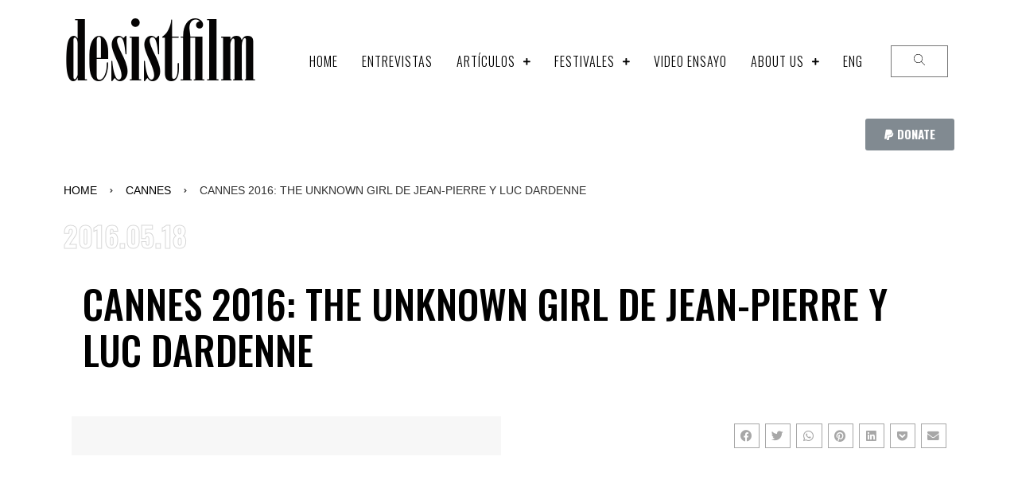

--- FILE ---
content_type: text/html; charset=UTF-8
request_url: https://desistfilm.com/cannes-2016-the-unknown-girl-de-jean-pierre-y-luc-dardenne/
body_size: 25995
content:
<!doctype html>
<html lang="en-US">
<head>
	<meta charset="UTF-8">
	<meta name="viewport" content="width=device-width, initial-scale=1">
	<link rel="profile" href="https://gmpg.org/xfn/11">
	<title>CANNES 2016: THE UNKNOWN GIRL DE JEAN-PIERRE Y LUC DARDENNE &#8211; desistfilm</title>
<meta name='robots' content='max-image-preview:large' />
<link rel='dns-prefetch' href='//s.w.org' />
<link rel="alternate" type="application/rss+xml" title="desistfilm &raquo; Feed" href="https://desistfilm.com/feed/" />
<link rel="alternate" type="application/rss+xml" title="desistfilm &raquo; Comments Feed" href="https://desistfilm.com/comments/feed/" />
<link rel="alternate" type="application/rss+xml" title="desistfilm &raquo; CANNES 2016: THE UNKNOWN GIRL DE JEAN-PIERRE Y LUC DARDENNE Comments Feed" href="https://desistfilm.com/cannes-2016-the-unknown-girl-de-jean-pierre-y-luc-dardenne/feed/" />
<script>
window._wpemojiSettings = {"baseUrl":"https:\/\/s.w.org\/images\/core\/emoji\/14.0.0\/72x72\/","ext":".png","svgUrl":"https:\/\/s.w.org\/images\/core\/emoji\/14.0.0\/svg\/","svgExt":".svg","source":{"concatemoji":"https:\/\/desistfilm.com\/wp-includes\/js\/wp-emoji-release.min.js?ver=6.0.11"}};
/*! This file is auto-generated */
!function(e,a,t){var n,r,o,i=a.createElement("canvas"),p=i.getContext&&i.getContext("2d");function s(e,t){var a=String.fromCharCode,e=(p.clearRect(0,0,i.width,i.height),p.fillText(a.apply(this,e),0,0),i.toDataURL());return p.clearRect(0,0,i.width,i.height),p.fillText(a.apply(this,t),0,0),e===i.toDataURL()}function c(e){var t=a.createElement("script");t.src=e,t.defer=t.type="text/javascript",a.getElementsByTagName("head")[0].appendChild(t)}for(o=Array("flag","emoji"),t.supports={everything:!0,everythingExceptFlag:!0},r=0;r<o.length;r++)t.supports[o[r]]=function(e){if(!p||!p.fillText)return!1;switch(p.textBaseline="top",p.font="600 32px Arial",e){case"flag":return s([127987,65039,8205,9895,65039],[127987,65039,8203,9895,65039])?!1:!s([55356,56826,55356,56819],[55356,56826,8203,55356,56819])&&!s([55356,57332,56128,56423,56128,56418,56128,56421,56128,56430,56128,56423,56128,56447],[55356,57332,8203,56128,56423,8203,56128,56418,8203,56128,56421,8203,56128,56430,8203,56128,56423,8203,56128,56447]);case"emoji":return!s([129777,127995,8205,129778,127999],[129777,127995,8203,129778,127999])}return!1}(o[r]),t.supports.everything=t.supports.everything&&t.supports[o[r]],"flag"!==o[r]&&(t.supports.everythingExceptFlag=t.supports.everythingExceptFlag&&t.supports[o[r]]);t.supports.everythingExceptFlag=t.supports.everythingExceptFlag&&!t.supports.flag,t.DOMReady=!1,t.readyCallback=function(){t.DOMReady=!0},t.supports.everything||(n=function(){t.readyCallback()},a.addEventListener?(a.addEventListener("DOMContentLoaded",n,!1),e.addEventListener("load",n,!1)):(e.attachEvent("onload",n),a.attachEvent("onreadystatechange",function(){"complete"===a.readyState&&t.readyCallback()})),(e=t.source||{}).concatemoji?c(e.concatemoji):e.wpemoji&&e.twemoji&&(c(e.twemoji),c(e.wpemoji)))}(window,document,window._wpemojiSettings);
</script>
<style>
img.wp-smiley,
img.emoji {
	display: inline !important;
	border: none !important;
	box-shadow: none !important;
	height: 1em !important;
	width: 1em !important;
	margin: 0 0.07em !important;
	vertical-align: -0.1em !important;
	background: none !important;
	padding: 0 !important;
}
</style>
	<link rel='stylesheet' id='bdt-uikit-css'  href='https://desistfilm.com/wp-content/plugins/bdthemes-prime-slider-lite/assets/css/bdt-uikit.css?ver=3.2' media='all' />
<link rel='stylesheet' id='prime-slider-site-css'  href='https://desistfilm.com/wp-content/plugins/bdthemes-prime-slider-lite/assets/css/prime-slider-site.css?ver=3.0.0' media='all' />
<link rel='stylesheet' id='contact-form-7-css'  href='https://desistfilm.com/wp-content/plugins/contact-form-7/includes/css/styles.css?ver=5.6.3' media='all' />
<link rel='stylesheet' id='hello-elementor-css'  href='https://desistfilm.com/wp-content/themes/hello-elementor/style.min.css?ver=3.1.0' media='all' />
<link rel='stylesheet' id='hello-elementor-theme-style-css'  href='https://desistfilm.com/wp-content/themes/hello-elementor/theme.min.css?ver=3.1.0' media='all' />
<link rel='stylesheet' id='hello-elementor-header-footer-css'  href='https://desistfilm.com/wp-content/themes/hello-elementor/header-footer.min.css?ver=3.1.0' media='all' />
<link rel='stylesheet' id='jet-blocks-css'  href='https://desistfilm.com/wp-content/plugins/jet-blocks/assets/css/jet-blocks.css?ver=1.3.1' media='all' />
<link rel='stylesheet' id='elementor-icons-css'  href='https://desistfilm.com/wp-content/plugins/elementor/assets/lib/eicons/css/elementor-icons.min.css?ver=5.18.0' media='all' />
<link rel='stylesheet' id='elementor-frontend-legacy-css'  href='https://desistfilm.com/wp-content/plugins/elementor/assets/css/frontend-legacy.min.css?ver=3.11.5' media='all' />
<link rel='stylesheet' id='elementor-frontend-css'  href='https://desistfilm.com/wp-content/plugins/elementor/assets/css/frontend.min.css?ver=3.11.5' media='all' />
<link rel='stylesheet' id='swiper-css'  href='https://desistfilm.com/wp-content/plugins/elementor/assets/lib/swiper/css/swiper.min.css?ver=5.3.6' media='all' />
<link rel='stylesheet' id='elementor-post-16749-css'  href='https://desistfilm.com/wp-content/uploads/elementor/css/post-16749.css?ver=1678885798' media='all' />
<link rel='stylesheet' id='elementor-pro-css'  href='https://desistfilm.com/wp-content/plugins/elementor-pro/assets/css/frontend.min.css?ver=3.10.3' media='all' />
<link rel='stylesheet' id='elementor-post-16889-css'  href='https://desistfilm.com/wp-content/uploads/elementor/css/post-16889.css?ver=1724780823' media='all' />
<link rel='stylesheet' id='elementor-post-16832-css'  href='https://desistfilm.com/wp-content/uploads/elementor/css/post-16832.css?ver=1726854103' media='all' />
<link rel='stylesheet' id='elementor-post-17653-css'  href='https://desistfilm.com/wp-content/uploads/elementor/css/post-17653.css?ver=1678885798' media='all' />
<link rel='stylesheet' id='hello-elementor-child-style-css'  href='https://desistfilm.com/wp-content/themes/hello-theme-child-master/style.css?ver=1.0.0' media='all' />
<link rel='stylesheet' id='google-fonts-1-css'  href='https://fonts.googleapis.com/css?family=Oswald%3A100%2C100italic%2C200%2C200italic%2C300%2C300italic%2C400%2C400italic%2C500%2C500italic%2C600%2C600italic%2C700%2C700italic%2C800%2C800italic%2C900%2C900italic%7CRoboto%3A100%2C100italic%2C200%2C200italic%2C300%2C300italic%2C400%2C400italic%2C500%2C500italic%2C600%2C600italic%2C700%2C700italic%2C800%2C800italic%2C900%2C900italic&#038;display=auto&#038;ver=6.0.11' media='all' />
<link rel='stylesheet' id='elementor-icons-shared-0-css'  href='https://desistfilm.com/wp-content/plugins/elementor/assets/lib/font-awesome/css/fontawesome.min.css?ver=5.15.3' media='all' />
<link rel='stylesheet' id='elementor-icons-fa-solid-css'  href='https://desistfilm.com/wp-content/plugins/elementor/assets/lib/font-awesome/css/solid.min.css?ver=5.15.3' media='all' />
<link rel='stylesheet' id='elementor-icons-fa-brands-css'  href='https://desistfilm.com/wp-content/plugins/elementor/assets/lib/font-awesome/css/brands.min.css?ver=5.15.3' media='all' />
<link rel="preconnect" href="https://fonts.gstatic.com/" crossorigin><link rel="https://api.w.org/" href="https://desistfilm.com/wp-json/" /><link rel="alternate" type="application/json" href="https://desistfilm.com/wp-json/wp/v2/posts/11180" /><link rel="EditURI" type="application/rsd+xml" title="RSD" href="https://desistfilm.com/xmlrpc.php?rsd" />
<link rel="wlwmanifest" type="application/wlwmanifest+xml" href="https://desistfilm.com/wp-includes/wlwmanifest.xml" /> 
<meta name="generator" content="WordPress 6.0.11" />
<link rel="canonical" href="https://desistfilm.com/cannes-2016-the-unknown-girl-de-jean-pierre-y-luc-dardenne/" />
<link rel='shortlink' href='https://desistfilm.com/?p=11180' />
<link rel="alternate" type="application/json+oembed" href="https://desistfilm.com/wp-json/oembed/1.0/embed?url=https%3A%2F%2Fdesistfilm.com%2Fcannes-2016-the-unknown-girl-de-jean-pierre-y-luc-dardenne%2F" />
<link rel="alternate" type="text/xml+oembed" href="https://desistfilm.com/wp-json/oembed/1.0/embed?url=https%3A%2F%2Fdesistfilm.com%2Fcannes-2016-the-unknown-girl-de-jean-pierre-y-luc-dardenne%2F&#038;format=xml" />

<!-- Global site tag (gtag.js) - Google Analytics -->
<script async src="https://www.googletagmanager.com/gtag/js?id=UA-32053459-1"></script>
<script>
  window.dataLayer = window.dataLayer || [];
  function gtag(){dataLayer.push(arguments);}
  gtag('js', new Date());

  gtag('config', 'UA-32053459-1');
</script>

<meta name="description" content="Por Mónica Delgado

En cualquier momento podrían aparecer los personajes de Two days, One night o The Kid with a Bike, ya que el entorno de la doctora Jenny está formado por los mismos seres de suburbios, subempleados, que padecen problemáticas de subvenciones sociales pero también que intentan dar un curso distinto a sus vidas en una Bélgica de alguna forma apaciguada">
<meta name="generator" content="Elementor 3.11.5; settings: css_print_method-external, google_font-enabled, font_display-auto">
</head>
<body class="post-template-default single single-post postid-11180 single-format-standard elementor-default elementor-kit-16749 elementor-page-17653">


<a class="skip-link screen-reader-text" href="#content">Skip to content</a>

		<div data-elementor-type="header" data-elementor-id="16889" class="elementor elementor-16889 elementor-location-header">
					<div class="elementor-section-wrap">
								<section class="elementor-section elementor-top-section elementor-element elementor-element-efcd127 elementor-section-content-middle elementor-section-boxed elementor-section-height-default elementor-section-height-default" data-id="efcd127" data-element_type="section">
						<div class="elementor-container elementor-column-gap-default">
							<div class="elementor-row">
					<div class="elementor-column elementor-col-33 elementor-top-column elementor-element elementor-element-d765d83" data-id="d765d83" data-element_type="column">
			<div class="elementor-column-wrap elementor-element-populated">
							<div class="elementor-widget-wrap">
						<div class="elementor-element elementor-element-ea71b5a elementor-widget elementor-widget-theme-site-title elementor-widget-heading" data-id="ea71b5a" data-element_type="widget" data-widget_type="theme-site-title.default">
				<div class="elementor-widget-container">
			<h1 class="elementor-heading-title elementor-size-default"><a href="https://desistfilm.com">desistfilm</a></h1>		</div>
				</div>
						</div>
					</div>
		</div>
				<div class="elementor-column elementor-col-33 elementor-top-column elementor-element elementor-element-72a0409" data-id="72a0409" data-element_type="column">
			<div class="elementor-column-wrap elementor-element-populated">
							<div class="elementor-widget-wrap">
						<div class="elementor-element elementor-element-fad7f2c jet-nav-align-flex-end elementor-widget elementor-widget-jet-nav-menu" data-id="fad7f2c" data-element_type="widget" data-widget_type="jet-nav-menu.default">
				<div class="elementor-widget-container">
			<nav class="jet-nav-wrap jet-mobile-menu jet-mobile-menu--right-side" data-mobile-layout="right-side">
<div class="jet-nav__mobile-trigger jet-nav-mobile-trigger-align-right">
	<span class="jet-nav__mobile-trigger-open jet-blocks-icon"><i aria-hidden="true" class="fas fa-bars"></i></span>	<span class="jet-nav__mobile-trigger-close jet-blocks-icon"><i aria-hidden="true" class="fas fa-times"></i></span></div><div class="menu-menu-espanol-container"><div class="jet-nav jet-nav--horizontal"><div class="menu-item menu-item-type-post_type menu-item-object-page menu-item-home jet-nav__item-22415 jet-nav__item"><a href="https://desistfilm.com/" class="menu-item-link menu-item-link-depth-0 menu-item-link-top"><span class="jet-nav-link-text">Home</span></a></div>
<div class="menu-item menu-item-type-taxonomy menu-item-object-category jet-nav__item-18268 jet-nav__item"><a href="https://desistfilm.com/category/entrevistas/" class="menu-item-link menu-item-link-depth-0 menu-item-link-top"><span class="jet-nav-link-text">Entrevistas</span></a></div>
<div class="menu-item menu-item-type-taxonomy menu-item-object-category menu-item-has-children jet-nav__item-18263 jet-nav__item"><a href="https://desistfilm.com/category/articulos/" class="menu-item-link menu-item-link-depth-0 menu-item-link-top"><span class="jet-nav-link-text">Artículos</span><div class="jet-nav-arrow"><i aria-hidden="true" class="fas fa-plus"></i></div></a>
<div  class="jet-nav__sub jet-nav-depth-0">
	<div class="menu-item menu-item-type-taxonomy menu-item-object-category jet-nav__item-18646 jet-nav__item jet-nav-item-sub"><a href="https://desistfilm.com/category/opinion/" class="menu-item-link menu-item-link-depth-1 menu-item-link-sub"><span class="jet-nav-link-text">Columnas</span></a></div>
	<div class="menu-item menu-item-type-taxonomy menu-item-object-category jet-nav__item-18269 jet-nav__item jet-nav-item-sub"><a href="https://desistfilm.com/category/panorama/" class="menu-item-link menu-item-link-depth-1 menu-item-link-sub"><span class="jet-nav-link-text">Panorama</span></a></div>
	<div class="menu-item menu-item-type-taxonomy menu-item-object-category jet-nav__item-18264 jet-nav__item jet-nav-item-sub"><a href="https://desistfilm.com/category/cine-peruano/" class="menu-item-link menu-item-link-depth-1 menu-item-link-sub"><span class="jet-nav-link-text">Cine peruano</span></a></div>
	<div class="menu-item menu-item-type-taxonomy menu-item-object-category jet-nav__item-18267 jet-nav__item jet-nav-item-sub"><a href="https://desistfilm.com/category/cine-latinoamericano/" class="menu-item-link menu-item-link-depth-1 menu-item-link-sub"><span class="jet-nav-link-text">Cine latinoamericano</span></a></div>
	<div class="menu-item menu-item-type-taxonomy menu-item-object-category jet-nav__item-20476 jet-nav__item jet-nav-item-sub"><a href="https://desistfilm.com/category/libros/" class="menu-item-link menu-item-link-depth-1 menu-item-link-sub"><span class="jet-nav-link-text">Libros</span></a></div>
</div>
</div>
<div class="menu-item menu-item-type-taxonomy menu-item-object-category current-post-ancestor current-menu-parent current-post-parent menu-item-has-children jet-nav__item-5407 jet-nav__item"><a href="https://desistfilm.com/category/festivales/" class="menu-item-link menu-item-link-depth-0 menu-item-link-top"><span class="jet-nav-link-text">Festivales</span><div class="jet-nav-arrow"><i aria-hidden="true" class="fas fa-plus"></i></div></a>
<div  class="jet-nav__sub jet-nav-depth-0">
	<div class="menu-item menu-item-type-taxonomy menu-item-object-category jet-nav__item-20691 jet-nav__item jet-nav-item-sub"><a href="https://desistfilm.com/category/aricadoc/" class="menu-item-link menu-item-link-depth-1 menu-item-link-sub"><span class="jet-nav-link-text">AricaDoc</span></a></div>
	<div class="menu-item menu-item-type-taxonomy menu-item-object-category jet-nav__item-18273 jet-nav__item jet-nav-item-sub"><a href="https://desistfilm.com/category/bafici/" class="menu-item-link menu-item-link-depth-1 menu-item-link-sub"><span class="jet-nav-link-text">Bafici</span></a></div>
	<div class="menu-item menu-item-type-taxonomy menu-item-object-category jet-nav__item-18272 jet-nav__item jet-nav-item-sub"><a href="https://desistfilm.com/category/berlinale/" class="menu-item-link menu-item-link-depth-1 menu-item-link-sub"><span class="jet-nav-link-text">Berlinale</span></a></div>
	<div class="menu-item menu-item-type-taxonomy menu-item-object-category jet-nav__item-18288 jet-nav__item jet-nav-item-sub"><a href="https://desistfilm.com/category/bogota-festival-experimental/" class="menu-item-link menu-item-link-depth-1 menu-item-link-sub"><span class="jet-nav-link-text">Bogotá Festival Experimental</span></a></div>
	<div class="menu-item menu-item-type-taxonomy menu-item-object-category current-post-ancestor current-menu-parent current-post-parent jet-nav__item-18271 jet-nav__item jet-nav-item-sub"><a href="https://desistfilm.com/category/cannes/" class="menu-item-link menu-item-link-depth-1 menu-item-link-sub"><span class="jet-nav-link-text">Cannes</span></a></div>
	<div class="menu-item menu-item-type-taxonomy menu-item-object-category jet-nav__item-18274 jet-nav__item jet-nav-item-sub"><a href="https://desistfilm.com/category/camara-lucida/" class="menu-item-link menu-item-link-depth-1 menu-item-link-sub"><span class="jet-nav-link-text">Cámara Lúcida</span></a></div>
	<div class="menu-item menu-item-type-taxonomy menu-item-object-category jet-nav__item-18275 jet-nav__item jet-nav-item-sub"><a href="https://desistfilm.com/category/cinema-du-reel/" class="menu-item-link menu-item-link-depth-1 menu-item-link-sub"><span class="jet-nav-link-text">Cinéma du Réel</span></a></div>
	<div class="menu-item menu-item-type-taxonomy menu-item-object-category jet-nav__item-18289 jet-nav__item jet-nav-item-sub"><a href="https://desistfilm.com/category/courtisane/" class="menu-item-link menu-item-link-depth-1 menu-item-link-sub"><span class="jet-nav-link-text">Courtisane</span></a></div>
	<div class="menu-item menu-item-type-taxonomy menu-item-object-category jet-nav__item-18290 jet-nav__item jet-nav-item-sub"><a href="https://desistfilm.com/category/crossroads/" class="menu-item-link menu-item-link-depth-1 menu-item-link-sub"><span class="jet-nav-link-text">Crossroads</span></a></div>
	<div class="menu-item menu-item-type-taxonomy menu-item-object-category jet-nav__item-18291 jet-nav__item jet-nav-item-sub"><a href="https://desistfilm.com/category/curtocircuito/" class="menu-item-link menu-item-link-depth-1 menu-item-link-sub"><span class="jet-nav-link-text">Curtocircuíto</span></a></div>
	<div class="menu-item menu-item-type-taxonomy menu-item-object-category jet-nav__item-18292 jet-nav__item jet-nav-item-sub"><a href="https://desistfilm.com/category/dobra/" class="menu-item-link menu-item-link-depth-1 menu-item-link-sub"><span class="jet-nav-link-text">DOBRA</span></a></div>
	<div class="menu-item menu-item-type-taxonomy menu-item-object-category jet-nav__item-18277 jet-nav__item jet-nav-item-sub"><a href="https://desistfilm.com/category/ficunam/" class="menu-item-link menu-item-link-depth-1 menu-item-link-sub"><span class="jet-nav-link-text">Ficunam</span></a></div>
	<div class="menu-item menu-item-type-taxonomy menu-item-object-category jet-nav__item-18293 jet-nav__item jet-nav-item-sub"><a href="https://desistfilm.com/category/fid-marsella/" class="menu-item-link menu-item-link-depth-1 menu-item-link-sub"><span class="jet-nav-link-text">FID Marsella</span></a></div>
	<div class="menu-item menu-item-type-taxonomy menu-item-object-category jet-nav__item-18276 jet-nav__item jet-nav-item-sub"><a href="https://desistfilm.com/category/frontera-sur/" class="menu-item-link menu-item-link-depth-1 menu-item-link-sub"><span class="jet-nav-link-text">Frontera sur</span></a></div>
	<div class="menu-item menu-item-type-taxonomy menu-item-object-category jet-nav__item-18294 jet-nav__item jet-nav-item-sub"><a href="https://desistfilm.com/category/gijon/" class="menu-item-link menu-item-link-depth-1 menu-item-link-sub"><span class="jet-nav-link-text">Gijón</span></a></div>
	<div class="menu-item menu-item-type-taxonomy menu-item-object-category jet-nav__item-18278 jet-nav__item jet-nav-item-sub"><a href="https://desistfilm.com/category/images-festival/" class="menu-item-link menu-item-link-depth-1 menu-item-link-sub"><span class="jet-nav-link-text">Images Festival</span></a></div>
	<div class="menu-item menu-item-type-taxonomy menu-item-object-category jet-nav__item-18279 jet-nav__item jet-nav-item-sub"><a href="https://desistfilm.com/category/lima-alterna/" class="menu-item-link menu-item-link-depth-1 menu-item-link-sub"><span class="jet-nav-link-text">Lima Alterna</span></a></div>
	<div class="menu-item menu-item-type-taxonomy menu-item-object-category jet-nav__item-18280 jet-nav__item jet-nav-item-sub"><a href="https://desistfilm.com/category/mar-del-plata/" class="menu-item-link menu-item-link-depth-1 menu-item-link-sub"><span class="jet-nav-link-text">Mar del Plata</span></a></div>
	<div class="menu-item menu-item-type-taxonomy menu-item-object-category jet-nav__item-18295 jet-nav__item jet-nav-item-sub"><a href="https://desistfilm.com/category/media-city-film-festival/" class="menu-item-link menu-item-link-depth-1 menu-item-link-sub"><span class="jet-nav-link-text">Media City Film Festival</span></a></div>
	<div class="menu-item menu-item-type-taxonomy menu-item-object-category jet-nav__item-18296 jet-nav__item jet-nav-item-sub"><a href="https://desistfilm.com/category/muta/" class="menu-item-link menu-item-link-depth-1 menu-item-link-sub"><span class="jet-nav-link-text">MUTA</span></a></div>
	<div class="menu-item menu-item-type-taxonomy menu-item-object-category jet-nav__item-18281 jet-nav__item jet-nav-item-sub"><a href="https://desistfilm.com/category/oberhausen/" class="menu-item-link menu-item-link-depth-1 menu-item-link-sub"><span class="jet-nav-link-text">Oberhausen</span></a></div>
	<div class="menu-item menu-item-type-taxonomy menu-item-object-category jet-nav__item-18282 jet-nav__item jet-nav-item-sub"><a href="https://desistfilm.com/category/olhar-de-cinema/" class="menu-item-link menu-item-link-depth-1 menu-item-link-sub"><span class="jet-nav-link-text">Olhar de Cinema</span></a></div>
	<div class="menu-item menu-item-type-taxonomy menu-item-object-category jet-nav__item-18283 jet-nav__item jet-nav-item-sub"><a href="https://desistfilm.com/category/rotterdam/" class="menu-item-link menu-item-link-depth-1 menu-item-link-sub"><span class="jet-nav-link-text">Rotterdam</span></a></div>
	<div class="menu-item menu-item-type-taxonomy menu-item-object-category jet-nav__item-18284 jet-nav__item jet-nav-item-sub"><a href="https://desistfilm.com/category/san-sebastian/" class="menu-item-link menu-item-link-depth-1 menu-item-link-sub"><span class="jet-nav-link-text">San Sebastian</span></a></div>
	<div class="menu-item menu-item-type-taxonomy menu-item-object-category jet-nav__item-18286 jet-nav__item jet-nav-item-sub"><a href="https://desistfilm.com/category/valdivia/" class="menu-item-link menu-item-link-depth-1 menu-item-link-sub"><span class="jet-nav-link-text">Valdivia</span></a></div>
	<div class="menu-item menu-item-type-taxonomy menu-item-object-category jet-nav__item-18287 jet-nav__item jet-nav-item-sub"><a href="https://desistfilm.com/category/viennale/" class="menu-item-link menu-item-link-depth-1 menu-item-link-sub"><span class="jet-nav-link-text">Viennale</span></a></div>
	<div class="menu-item menu-item-type-taxonomy menu-item-object-category jet-nav__item-19846 jet-nav__item jet-nav-item-sub"><a href="https://desistfilm.com/category/visions-du-reel/" class="menu-item-link menu-item-link-depth-1 menu-item-link-sub"><span class="jet-nav-link-text">Visions du Reel</span></a></div>
	<div class="menu-item menu-item-type-taxonomy menu-item-object-category jet-nav__item-18285 jet-nav__item jet-nav-item-sub"><a href="https://desistfilm.com/category/tiff-wavelenghts/" class="menu-item-link menu-item-link-depth-1 menu-item-link-sub"><span class="jet-nav-link-text">TIFF Wavelenghts</span></a></div>
</div>
</div>
<div class="menu-item menu-item-type-taxonomy menu-item-object-category jet-nav__item-18270 jet-nav__item"><a href="https://desistfilm.com/category/video-ensayo-spa/" class="menu-item-link menu-item-link-depth-0 menu-item-link-top"><span class="jet-nav-link-text">Video ensayo</span></a></div>
<div class="menu-item menu-item-type-post_type menu-item-object-page menu-item-has-children jet-nav__item-5405 jet-nav__item"><a href="https://desistfilm.com/about/" class="menu-item-link menu-item-link-depth-0 menu-item-link-top"><span class="jet-nav-link-text">About us</span><div class="jet-nav-arrow"><i aria-hidden="true" class="fas fa-plus"></i></div></a>
<div  class="jet-nav__sub jet-nav-depth-0">
	<div class="menu-item menu-item-type-post_type menu-item-object-page jet-nav__item-18855 jet-nav__item jet-nav-item-sub"><a href="https://desistfilm.com/manifesto/" class="menu-item-link menu-item-link-depth-1 menu-item-link-sub"><span class="jet-nav-link-text">Manifesto</span></a></div>
	<div class="menu-item menu-item-type-post_type menu-item-object-page jet-nav__item-18854 jet-nav__item jet-nav-item-sub"><a href="https://desistfilm.com/guidelines/" class="menu-item-link menu-item-link-depth-1 menu-item-link-sub"><span class="jet-nav-link-text">Guidelines for texts</span></a></div>
	<div class="menu-item menu-item-type-post_type menu-item-object-page jet-nav__item-24591 jet-nav__item jet-nav-item-sub"><a href="https://desistfilm.com/donacion/" class="menu-item-link menu-item-link-depth-1 menu-item-link-sub"><span class="jet-nav-link-text">Apoya la continuidad de desistfilm</span></a></div>
</div>
</div>
<div class="menu-item menu-item-type-post_type menu-item-object-page jet-nav__item-23001 jet-nav__item"><a href="https://desistfilm.com/eng/" class="menu-item-link menu-item-link-depth-0 menu-item-link-top"><span class="jet-nav-link-text">ENG</span></a></div>
<div class="jet-nav__mobile-close-btn jet-blocks-icon"><i aria-hidden="true" class="fas fa-times"></i></div></div></div></nav>		</div>
				</div>
						</div>
					</div>
		</div>
				<div class="elementor-column elementor-col-33 elementor-top-column elementor-element elementor-element-5298a7b" data-id="5298a7b" data-element_type="column">
			<div class="elementor-column-wrap elementor-element-populated">
							<div class="elementor-widget-wrap">
						<div class="elementor-element elementor-element-1c541f6 elementor-widget elementor-widget-jet-search" data-id="1c541f6" data-element_type="widget" data-widget_type="jet-search.default">
				<div class="elementor-widget-container">
			<div class="elementor-jet-search jet-blocks"><div class="jet-search"><div class="jet-search__popup jet-search__popup--full-screen jet-search__popup--move-down-effect">
	<div class="jet-search__popup-content"><form role="search" method="get" class="jet-search__form" action="https://desistfilm.com/">
	<label class="jet-search__label">
		<input type="search" class="jet-search__field" placeholder="Search &hellip;" value="" name="s" />
	</label>
			</form><button type="button" class="jet-search__popup-close"><span class="jet-search__popup-close-icon jet-blocks-icon"><svg xmlns="http://www.w3.org/2000/svg" height="311pt" viewBox="0 0 311 311.07733" width="311pt"><path d="m16.035156 311.078125c-4.097656 0-8.195312-1.558594-11.308594-4.695313-6.25-6.25-6.25-16.382812 0-22.632812l279.0625-279.0625c6.25-6.25 16.382813-6.25 22.632813 0s6.25 16.382812 0 22.636719l-279.058594 279.058593c-3.136719 3.117188-7.234375 4.695313-11.328125 4.695313zm0 0"></path><path d="m295.117188 311.078125c-4.097657 0-8.191407-1.558594-11.308594-4.695313l-279.082032-279.058593c-6.25-6.253907-6.25-16.386719 0-22.636719s16.382813-6.25 22.636719 0l279.058594 279.0625c6.25 6.25 6.25 16.382812 0 22.632812-3.136719 3.117188-7.230469 4.695313-11.304687 4.695313zm0 0"></path></svg></span></button></div>
</div>
<div class="jet-search__popup-trigger-container">
	<button type="button" class="jet-search__popup-trigger"><span class="jet-search__popup-trigger-icon jet-blocks-icon"><svg xmlns="http://www.w3.org/2000/svg" xmlns:xlink="http://www.w3.org/1999/xlink" id="Capa_1" x="0px" y="0px" viewBox="0 0 512.005 512.005" style="enable-background:new 0 0 512.005 512.005;" xml:space="preserve">
<g>
	<g>
		<path d="M508.885,493.784L353.109,338.008c32.341-35.925,52.224-83.285,52.224-135.339c0-111.744-90.923-202.667-202.667-202.667    S0,90.925,0,202.669s90.923,202.667,202.667,202.667c52.053,0,99.413-19.883,135.339-52.245l155.776,155.776    c2.091,2.091,4.821,3.136,7.552,3.136c2.731,0,5.461-1.045,7.552-3.115C513.045,504.707,513.045,497.965,508.885,493.784z     M202.667,384.003c-99.989,0-181.333-81.344-181.333-181.333S102.677,21.336,202.667,21.336S384,102.68,384,202.669    S302.656,384.003,202.667,384.003z"></path>
	</g>
</g>
<g>
</g>
<g>
</g>
<g>
</g>
<g>
</g>
<g>
</g>
<g>
</g>
<g>
</g>
<g>
</g>
<g>
</g>
<g>
</g>
<g>
</g>
<g>
</g>
<g>
</g>
<g>
</g>
<g>
</g>
</svg></span></button>
</div></div></div>		</div>
				</div>
						</div>
					</div>
		</div>
								</div>
					</div>
		</section>
				<section class="elementor-section elementor-top-section elementor-element elementor-element-96795f8 elementor-section-boxed elementor-section-height-default elementor-section-height-default" data-id="96795f8" data-element_type="section">
						<div class="elementor-container elementor-column-gap-default">
							<div class="elementor-row">
					<div class="elementor-column elementor-col-100 elementor-top-column elementor-element elementor-element-053a5c6" data-id="053a5c6" data-element_type="column">
			<div class="elementor-column-wrap elementor-element-populated">
							<div class="elementor-widget-wrap">
						<div class="elementor-element elementor-element-2998977 elementor-align-right elementor-mobile-align-center elementor-widget elementor-widget-button" data-id="2998977" data-element_type="widget" data-widget_type="button.default">
				<div class="elementor-widget-container">
					<div class="elementor-button-wrapper">
			<a href="https://www.paypal.com/donate/?business=V8YHJ9XMM84GU&#038;no_recurring=0&#038;item_name=Contributes+to+the+continuity+of+DESISTFILM&#038;currency_code=USD" class="elementor-button-link elementor-button elementor-size-sm" role="button">
						<span class="elementor-button-content-wrapper">
							<span class="elementor-button-icon elementor-align-icon-left">
				<i aria-hidden="true" class="fab fa-paypal"></i>			</span>
						<span class="elementor-button-text">DONATE</span>
		</span>
					</a>
		</div>
				</div>
				</div>
						</div>
					</div>
		</div>
								</div>
					</div>
		</section>
							</div>
				</div>
				<div data-elementor-type="single-post" data-elementor-id="17653" class="elementor elementor-17653 elementor-location-single post-11180 post type-post status-publish format-standard has-post-thumbnail hentry category-cannes category-la category-festivales category-vod tag-cannes-2016 tag-dardenne tag-the-unknow-girl">
					<div class="elementor-section-wrap">
								<section class="elementor-section elementor-top-section elementor-element elementor-element-f7852be elementor-section-boxed elementor-section-height-default elementor-section-height-default" data-id="f7852be" data-element_type="section">
						<div class="elementor-container elementor-column-gap-default">
							<div class="elementor-row">
					<div class="elementor-column elementor-col-100 elementor-top-column elementor-element elementor-element-e111f38" data-id="e111f38" data-element_type="column">
			<div class="elementor-column-wrap elementor-element-populated">
							<div class="elementor-widget-wrap">
						<div class="elementor-element elementor-element-6954eac elementor-widget elementor-widget-jet-breadcrumbs" data-id="6954eac" data-element_type="widget" data-widget_type="jet-breadcrumbs.default">
				<div class="elementor-widget-container">
			<div class="elementor-jet-breadcrumbs jet-blocks">
		<div class="jet-breadcrumbs">
		<div class="jet-breadcrumbs__content">
		<div class="jet-breadcrumbs__wrap"><div class="jet-breadcrumbs__item"><a href="https://desistfilm.com/" class="jet-breadcrumbs__item-link is-home" rel="home" title="Home">Home</a></div>
			 <div class="jet-breadcrumbs__item"><div class="jet-breadcrumbs__item-sep"><span class="jet-blocks-icon"><i aria-hidden="true" class="fas fa-angle-right"></i></span></div></div> <div class="jet-breadcrumbs__item"><a href="https://desistfilm.com/category/cannes/" class="jet-breadcrumbs__item-link" rel="tag" title="Cannes">Cannes</a></div>
			 <div class="jet-breadcrumbs__item"><div class="jet-breadcrumbs__item-sep"><span class="jet-blocks-icon"><i aria-hidden="true" class="fas fa-angle-right"></i></span></div></div> <div class="jet-breadcrumbs__item"><span class="jet-breadcrumbs__item-target">CANNES 2016: THE UNKNOWN GIRL DE JEAN-PIERRE Y LUC DARDENNE</span></div>
		</div>
		</div>
		</div></div>		</div>
				</div>
				<div class="elementor-element elementor-element-3903ce4 elementor-align-left elementor-widget elementor-widget-post-info" data-id="3903ce4" data-element_type="widget" data-widget_type="post-info.default">
				<div class="elementor-widget-container">
					<ul class="elementor-inline-items elementor-icon-list-items elementor-post-info">
								<li class="elementor-icon-list-item elementor-repeater-item-7a6cd63 elementor-inline-item" itemprop="datePublished">
													<span class="elementor-icon-list-text elementor-post-info__item elementor-post-info__item--type-date">
										2016.05.18					</span>
								</li>
				</ul>
				</div>
				</div>
				<section class="elementor-section elementor-inner-section elementor-element elementor-element-e0e8c06 elementor-section-boxed elementor-section-height-default elementor-section-height-default" data-id="e0e8c06" data-element_type="section">
							<div class="elementor-background-overlay"></div>
							<div class="elementor-container elementor-column-gap-default">
							<div class="elementor-row">
					<div class="elementor-column elementor-col-100 elementor-inner-column elementor-element elementor-element-aee7a33" data-id="aee7a33" data-element_type="column">
			<div class="elementor-column-wrap elementor-element-populated">
							<div class="elementor-widget-wrap">
						<div class="elementor-element elementor-element-fa5f839 elementor-widget elementor-widget-theme-post-title elementor-page-title elementor-widget-heading" data-id="fa5f839" data-element_type="widget" data-widget_type="theme-post-title.default">
				<div class="elementor-widget-container">
			<h1 class="elementor-heading-title elementor-size-default">CANNES 2016: THE UNKNOWN GIRL DE JEAN-PIERRE Y LUC DARDENNE</h1>		</div>
				</div>
						</div>
					</div>
		</div>
								</div>
					</div>
		</section>
				<section class="elementor-section elementor-inner-section elementor-element elementor-element-000624e elementor-section-boxed elementor-section-height-default elementor-section-height-default" data-id="000624e" data-element_type="section">
						<div class="elementor-container elementor-column-gap-default">
							<div class="elementor-row">
					<div class="elementor-column elementor-col-50 elementor-inner-column elementor-element elementor-element-f9b7eca" data-id="f9b7eca" data-element_type="column">
			<div class="elementor-column-wrap elementor-element-populated">
							<div class="elementor-widget-wrap">
						<div class="elementor-element elementor-element-89bcc48 elementor-widget elementor-widget-spacer" data-id="89bcc48" data-element_type="widget" data-widget_type="spacer.default">
				<div class="elementor-widget-container">
					<div class="elementor-spacer">
			<div class="elementor-spacer-inner"></div>
		</div>
				</div>
				</div>
						</div>
					</div>
		</div>
				<div class="elementor-column elementor-col-50 elementor-inner-column elementor-element elementor-element-89982bb" data-id="89982bb" data-element_type="column">
			<div class="elementor-column-wrap elementor-element-populated">
							<div class="elementor-widget-wrap">
						<div class="elementor-element elementor-element-c0f6e50 elementor-share-buttons--view-icon elementor-share-buttons--skin-framed elementor-share-buttons--align-right elementor-share-buttons--color-custom elementor-share-buttons--shape-square elementor-grid-0 elementor-widget elementor-widget-share-buttons" data-id="c0f6e50" data-element_type="widget" data-widget_type="share-buttons.default">
				<div class="elementor-widget-container">
					<div class="elementor-grid">
								<div class="elementor-grid-item">
						<div
							class="elementor-share-btn elementor-share-btn_facebook"
							role="button"
							tabindex="0"
							aria-label="Share on facebook"
						>
															<span class="elementor-share-btn__icon">
								<i class="fab fa-facebook" aria-hidden="true"></i>							</span>
																				</div>
					</div>
									<div class="elementor-grid-item">
						<div
							class="elementor-share-btn elementor-share-btn_twitter"
							role="button"
							tabindex="0"
							aria-label="Share on twitter"
						>
															<span class="elementor-share-btn__icon">
								<i class="fab fa-twitter" aria-hidden="true"></i>							</span>
																				</div>
					</div>
									<div class="elementor-grid-item">
						<div
							class="elementor-share-btn elementor-share-btn_whatsapp"
							role="button"
							tabindex="0"
							aria-label="Share on whatsapp"
						>
															<span class="elementor-share-btn__icon">
								<i class="fab fa-whatsapp" aria-hidden="true"></i>							</span>
																				</div>
					</div>
									<div class="elementor-grid-item">
						<div
							class="elementor-share-btn elementor-share-btn_pinterest"
							role="button"
							tabindex="0"
							aria-label="Share on pinterest"
						>
															<span class="elementor-share-btn__icon">
								<i class="fab fa-pinterest" aria-hidden="true"></i>							</span>
																				</div>
					</div>
									<div class="elementor-grid-item">
						<div
							class="elementor-share-btn elementor-share-btn_linkedin"
							role="button"
							tabindex="0"
							aria-label="Share on linkedin"
						>
															<span class="elementor-share-btn__icon">
								<i class="fab fa-linkedin" aria-hidden="true"></i>							</span>
																				</div>
					</div>
									<div class="elementor-grid-item">
						<div
							class="elementor-share-btn elementor-share-btn_pocket"
							role="button"
							tabindex="0"
							aria-label="Share on pocket"
						>
															<span class="elementor-share-btn__icon">
								<i class="fab fa-get-pocket" aria-hidden="true"></i>							</span>
																				</div>
					</div>
									<div class="elementor-grid-item">
						<div
							class="elementor-share-btn elementor-share-btn_email"
							role="button"
							tabindex="0"
							aria-label="Share on email"
						>
															<span class="elementor-share-btn__icon">
								<i class="fas fa-envelope" aria-hidden="true"></i>							</span>
																				</div>
					</div>
						</div>
				</div>
				</div>
						</div>
					</div>
		</div>
								</div>
					</div>
		</section>
						</div>
					</div>
		</div>
								</div>
					</div>
		</section>
				<section class="elementor-section elementor-top-section elementor-element elementor-element-d032e75 elementor-section-boxed elementor-section-height-default elementor-section-height-default" data-id="d032e75" data-element_type="section">
						<div class="elementor-container elementor-column-gap-default">
							<div class="elementor-row">
					<div class="elementor-column elementor-col-100 elementor-top-column elementor-element elementor-element-4b07543" data-id="4b07543" data-element_type="column">
			<div class="elementor-column-wrap elementor-element-populated">
							<div class="elementor-widget-wrap">
						<div class="elementor-element elementor-element-baed1af elementor-widget elementor-widget-theme-post-content" data-id="baed1af" data-element_type="widget" data-widget_type="theme-post-content.default">
				<div class="elementor-widget-container">
			<p><iframe width="100%" height="420"  src="https://www.eyelet.com/movie/d0c8a8cad9ba01ce2349e65a97322870/" id="eyelet-the-unknown-girl" frameborder="0" allow="accelerometer; autoplay; encrypted-media; gyroscope; picture-in-picture; fullscreen" allowfullscreen></iframe></p>
<p style="text-align: justify;">Por Mónica Delgado</p>
<p style="text-align: justify;">En cualquier momento podrían aparecer los personajes de <b>Two days, One night</b> o <b>The Kid with a Bike</b>, ya que el entorno de la doctora Jenny está formado por los mismos seres de suburbios, subempleados, que padecen problemáticas de subvenciones sociales pero también que intentan dar un curso distinto a sus vidas en una Bélgica de alguna forma apaciguada. Aparecen también, para ayudar a componer ese mundo, planos con cámara en mano, travellings que siguen a los personajes, o planos fijos dentro la retórica que marca el estilo de los hermanos Dardenne, y que como buenos alumnos de sus propios preceptos, nunca se salen de la regla.</p>
<p style="text-align: justify;">Mantener este estilo al pie de la letra propicia ver <b>The Unknown Girl </b>como una película plana, sin matices, donde el seguimiento al personaje de Jenny, quien se siente culpable por un incidente que causó la muerte de una mujer, y donde la vemos dedicarse a investigar el crimen y curar pacientes, cobra una dimensión que difumina lo íntimo y lo laboral, y que poco a poco la va encerrando en un terreno absolutamente de trabajo: que va «devorándolo» todo. Jenny trabaja en el mismo lugar donde cocina, come, duerme y atiende pacientes. El escape de ese mundo es un crimen y su investigación, que al final de cuentas, puede verse como un deseo o necesidad por la fabulación, darse la posibilidad de armar un rompecabezas imaginario, que al final de cuentas no le ofrece salida alguna.</p>
<p style="text-align: justify;">Si bien los Dardenne siguen siendo los mismos, manteniendo todo sus métodos reconocibles, no aparece con énfasis en<b> The Unknow Girl</b>, la interiorización de los personajes a través de ese uso especial de la cámara, cercana y que va siguiéndolos con nervio. Es más bien, quizás, que los Dardenne se han centrado en una tesis: la de afirmar la alienación laboral, aquí plasmando el trabajo del médico como un trabajo pastoral o de misionero, dispuesto a que le toquen el timbre del consultorio las 24 horas del día. Pero no lo hacen desde el tratamiento de los mismos personajes en sí, sino desde el recocimiento de algunos espacios, sobre todo desde la casa-consultorio, como espacios de vida y socialización. Un film irregular de una pareja habitual en Cannes.</p>
		</div>
				</div>
				<section class="elementor-section elementor-inner-section elementor-element elementor-element-ac9739c elementor-section-boxed elementor-section-height-default elementor-section-height-default" data-id="ac9739c" data-element_type="section">
						<div class="elementor-container elementor-column-gap-default">
							<div class="elementor-row">
					<div class="elementor-column elementor-col-50 elementor-inner-column elementor-element elementor-element-31e9bb8" data-id="31e9bb8" data-element_type="column">
			<div class="elementor-column-wrap elementor-element-populated">
							<div class="elementor-widget-wrap">
						<div class="elementor-element elementor-element-228c375 elementor-share-buttons--view-icon elementor-share-buttons--skin-framed elementor-share-buttons--align-left elementor-share-buttons--color-custom elementor-share-buttons--shape-square elementor-grid-0 elementor-widget elementor-widget-share-buttons" data-id="228c375" data-element_type="widget" data-widget_type="share-buttons.default">
				<div class="elementor-widget-container">
					<div class="elementor-grid">
								<div class="elementor-grid-item">
						<div
							class="elementor-share-btn elementor-share-btn_facebook"
							role="button"
							tabindex="0"
							aria-label="Share on facebook"
						>
															<span class="elementor-share-btn__icon">
								<i class="fab fa-facebook" aria-hidden="true"></i>							</span>
																				</div>
					</div>
									<div class="elementor-grid-item">
						<div
							class="elementor-share-btn elementor-share-btn_twitter"
							role="button"
							tabindex="0"
							aria-label="Share on twitter"
						>
															<span class="elementor-share-btn__icon">
								<i class="fab fa-twitter" aria-hidden="true"></i>							</span>
																				</div>
					</div>
									<div class="elementor-grid-item">
						<div
							class="elementor-share-btn elementor-share-btn_whatsapp"
							role="button"
							tabindex="0"
							aria-label="Share on whatsapp"
						>
															<span class="elementor-share-btn__icon">
								<i class="fab fa-whatsapp" aria-hidden="true"></i>							</span>
																				</div>
					</div>
									<div class="elementor-grid-item">
						<div
							class="elementor-share-btn elementor-share-btn_pinterest"
							role="button"
							tabindex="0"
							aria-label="Share on pinterest"
						>
															<span class="elementor-share-btn__icon">
								<i class="fab fa-pinterest" aria-hidden="true"></i>							</span>
																				</div>
					</div>
									<div class="elementor-grid-item">
						<div
							class="elementor-share-btn elementor-share-btn_linkedin"
							role="button"
							tabindex="0"
							aria-label="Share on linkedin"
						>
															<span class="elementor-share-btn__icon">
								<i class="fab fa-linkedin" aria-hidden="true"></i>							</span>
																				</div>
					</div>
									<div class="elementor-grid-item">
						<div
							class="elementor-share-btn elementor-share-btn_pocket"
							role="button"
							tabindex="0"
							aria-label="Share on pocket"
						>
															<span class="elementor-share-btn__icon">
								<i class="fab fa-get-pocket" aria-hidden="true"></i>							</span>
																				</div>
					</div>
									<div class="elementor-grid-item">
						<div
							class="elementor-share-btn elementor-share-btn_email"
							role="button"
							tabindex="0"
							aria-label="Share on email"
						>
															<span class="elementor-share-btn__icon">
								<i class="fas fa-envelope" aria-hidden="true"></i>							</span>
																				</div>
					</div>
						</div>
				</div>
				</div>
						</div>
					</div>
		</div>
				<div class="elementor-column elementor-col-50 elementor-inner-column elementor-element elementor-element-316758b" data-id="316758b" data-element_type="column">
			<div class="elementor-column-wrap elementor-element-populated">
							<div class="elementor-widget-wrap">
						<div class="elementor-element elementor-element-ceef7a7 elementor-widget elementor-widget-spacer" data-id="ceef7a7" data-element_type="widget" data-widget_type="spacer.default">
				<div class="elementor-widget-container">
					<div class="elementor-spacer">
			<div class="elementor-spacer-inner"></div>
		</div>
				</div>
				</div>
						</div>
					</div>
		</div>
								</div>
					</div>
		</section>
				<div class="elementor-element elementor-element-002cd06 elementor-widget elementor-widget-post-navigation" data-id="002cd06" data-element_type="widget" data-widget_type="post-navigation.default">
				<div class="elementor-widget-container">
					<div class="elementor-post-navigation">
			<div class="elementor-post-navigation__prev elementor-post-navigation__link">
				<a href="https://desistfilm.com/cannes-2016-le-cancre-de-paul-vecchiali/" rel="prev"><span class="post-navigation__arrow-wrapper post-navigation__arrow-prev"><i class="fa fa-caret-left" aria-hidden="true"></i><span class="elementor-screen-only">Prev</span></span><span class="elementor-post-navigation__link__prev"><span class="post-navigation__prev--label">Previous</span><span class="post-navigation__prev--title">CANNES 2016: LE CANCRE DE PAUL VECCHIALI</span></span></a>			</div>
						<div class="elementor-post-navigation__next elementor-post-navigation__link">
				<a href="https://desistfilm.com/cannes-2016-dolan-y-mungiu/" rel="next"><span class="elementor-post-navigation__link__next"><span class="post-navigation__next--label">Next</span><span class="post-navigation__next--title">CANNES 2016: IT&#8217;S ONLY THE END OF THE WORLD DE DOLAN Y GRADUATION DE MUNGIU</span></span><span class="post-navigation__arrow-wrapper post-navigation__arrow-next"><i class="fa fa-caret-right" aria-hidden="true"></i><span class="elementor-screen-only">Next</span></span></a>			</div>
		</div>
				</div>
				</div>
						</div>
					</div>
		</div>
								</div>
					</div>
		</section>
							</div>
				</div>
				<div data-elementor-type="footer" data-elementor-id="16832" class="elementor elementor-16832 elementor-location-footer">
					<div class="elementor-section-wrap">
								<section class="elementor-section elementor-top-section elementor-element elementor-element-96211de elementor-section-boxed elementor-section-height-default elementor-section-height-default" data-id="96211de" data-element_type="section" data-settings="{&quot;background_background&quot;:&quot;classic&quot;}">
						<div class="elementor-container elementor-column-gap-default">
							<div class="elementor-row">
					<div class="elementor-column elementor-col-33 elementor-top-column elementor-element elementor-element-9fb24f4" data-id="9fb24f4" data-element_type="column">
			<div class="elementor-column-wrap elementor-element-populated">
							<div class="elementor-widget-wrap">
						<div class="elementor-element elementor-element-4e69679 elementor-widget elementor-widget-theme-site-title elementor-widget-heading" data-id="4e69679" data-element_type="widget" data-widget_type="theme-site-title.default">
				<div class="elementor-widget-container">
			<h2 class="elementor-heading-title elementor-size-default"><a href="https://desistfilm.com">desistfilm</a></h2>		</div>
				</div>
				<div class="elementor-element elementor-element-599f5aa elementor-widget elementor-widget-text-editor" data-id="599f5aa" data-element_type="widget" data-widget_type="text-editor.default">
				<div class="elementor-widget-container">
								<div class="elementor-text-editor elementor-clearfix">
				<p><!--(figmeta)eyJmaWxlS2V5IjoiZHdoVXd5ZUtGRDNMcGdPVEZpbUltbSIsInBhc3RlSUQiOi0xLCJkYXRhVHlwZSI6InNjZW5lIn0K(/figmeta)--><!--(figma)ZmlnLWtpd2kEAAAAkB8AALV7a5QkyVVeRFZVP6ZnZmdnd/VCCCGEEELA7EO7KyGEsrOyunK6qjI3M6t6ZhEqZVdld+dOdVVRWd0zvQghyTK2Me+HwOZhIctGCCyEEeZhIQS2wcZCGIEFNrIshLAxtsHHx8fHxz98/H0R+arpkf6ho+2498bNGzdu3HvjRkTN22Q3TtPoMA7P5rEQl6+7Tm8YhKYfCvyv5zbtodU2ezt2AFT2A9uv4IbitntNwLXA2emZHUD1ILzZsQE0FDAMbMpaU7xK8jDYdbyhb3dck1+u99zQad0cBm2332kO+96Obzb5/UYGDptuj/hmjvt2y7eDNkgXAsvu2UOQvfbwqb7t3wRxq0r0ba9D4sWm02qhvWTeSVKofgOwYIc0RyOYACTfNptDt6fYhUL2fCfkyLI3G8feUZTGYLPQFdrUHExdd6BAuZdMx8n00D+ZkKfn9p62fRcdwm2qfkrQNn4AnTZIoula/a7do3WkZfYGZgDI2PHdvgeg1vLNLvnq267bsc3e0PVs3wwdtwdiY2BboesDWqNN0a53HCV2w+50HC8guOmDCYulVuOCb+/0O6Y/[base64]/yOSdkXArcVDpUMYFtt028WmPJE27e1HS/ZN6xOP9CrerndJ+2+wAz7xVJfUaMAuL/[base64]/Upd2TWZlQyMkZm0FlimmkC9BYnNof6ikSGKey1YLma3YnOSHE7xQSFMIFYdlUal2w8z0NDMVjSHlHx+mIpabVkEqGH6vrunXIiTqGnUfqrvdJD5fGXtuhZ1fZZw2C7ypBp12x7Y7Ja5VGN7NpvE0dSdx7ll6/2e9mzoiM8CxDNgGfS3Q99UsHFDObxaaDWz9myRPDubLqMJPu/YLTJVDAcnUKFlXO8jLbUctaLl14N4sUzgs6S5Hroqn267Yeh2ARnd2UkaWyeLdLbA4jTtlolcgQ5h+W4AF3V8wNK+adNnsa7ADGyFaijPxFSQOyz4BvC6p/JFA43ldACtDRACs0U3WSwovfAtxJ9aX6kAhCPShN3bCbn4RjNKj3SUGRYSJkiidA2pIlF7Ut3r7YAkrns2WxkM2Bhekxtezb4zny2Wd3tfzXJhAiidu5jICXtOU40vc0Lbzs3bic5mJ8udRTLWQuraISvmLBU0tH/[base64]/[base64]/[base64]/Yc1ES4GBi9hDdquJ/Hoo+F0VCSXm+HaUo8PWKb+AsY/W3HQsdgqJzRKJAq6AG91BdX+ELenvRVSffCqWhv12hrensVeDrwWgxm0yayULHGeRkjvt5cg8mrfKE/hZBumSIxWME/jJGv33DQ37VcW9BAndhhcmdPhKgNFIckDAY4HUhJzNspQpEvE+wncn6QmwKeYg/xj7+1CL8qesdDx/fASbP8MfwQQJ3SbiNP7Uj/KkrScFyNscHI8JiIOR8pqMMDEY3Wi6SO0KuHV+7BlweX3sYjXF87RE0teOHSawfP0xi4/[base64]/KTxASqpCXaIY5Yng2imqqXgNhWGCs6SxT5fAGSJjsDsC1inwvt3tVLdR8+IvSDxs3AKVPoIyMxSm4HPi08n6JKlLl3FYcLZWB/1R6qOPRJaxHPMWSaWFYXkB6jdqgVQqibWTn8rXA6bE8Wnf9Zg/thtny2b/Z7Kn8cKHX71KlLRzbTLQXsQlxSpeaur3c1u19OBqwvWKaqlq839LtVd9S7QOBxh/0B+pg+RADE+1zgj11g/FcK9hj+zwsDunPt6wu9X5BoDf3L2g7AekvzPbYL3T9HvV7EY2C9ouw5XApX9wM1Ynji1sdk/N4SXfH5575JQF8De1Ld7EBo/3SFgoqtC9r6/bL2nrcl4ca//KndPsKT7dfwZIa7Ss7rW3iX+l6qv0qP1TtV3v6+2vebo92eriD9IH2EbTU81E/7BB/DC3xV5nb/gDt4+b2gPgTaKn3kwMt59UDKIT2NdudPa7P16Al32vRku9rzd025/E667o6Knyd1VKB8HrLU7hp9X3ybWP3JW4hubFttrR8u4XjItoW2kfQ7qB9FG0bw3I8By3lX2/r+WC0HerTabvX6TcoqlQ91HOwt6N1r3tPPInWu+49STlPXfdefQ2tf9279hjaoHO9y+/CjmuRv4+Nhusy6NpNnqj30FKPG93dLuk3ex1V6zzd6++GaL8eBQr1egPaAO03DGBwtG/0gpD0IVrS3+Tv+sQj32uz3ff721z3UYAiDe041HrEYU+VxQdYJq7f4QB3DWiPBro/Geh5PzPYVf5ya+CHPtoJ2kfQHgcBMq8QU7TEZ2gfRTtH+xjab0T7KrQLtI+jTdE+gXaJlnY6QftqtKdBgJwtxG20lHcHLeWdoaW8Z9FS3jehpbw3o6W8b0ZLeW9BS3nfgpby3iqD4BEKfJu0BkrDtxOgyL9GgDLfQYBC/zoBSv1WAhT7NwhQ7t8kQMF/iwAlfxsAperfJkDJ306Akr+DACV/JwFK/i4ClPzdBCj5ewhQ8vcSoOTvI0DJ3w9A6fwDBCj5nQQo+QcJUPIPEaDkv0OAkv8uAUr+YQKU/CMEKPlHCVDyjwF4lJL/HgFKfhcBSv5xApT8bgKU/PcJUPJ7CFDyPyBAyf+QACX/BAFKfi+Axyj5JwlQ8vsIUPJPEaDknyZAyf+IACW/nwAl/wwBSv4AAUr+WQKU/I8BvIqSf44AJX+QACX/PAFK/icEKPkXCFDyLxKg5F8iQMm/TICS/ykBSv4QgMcp+VcIUPKHCVDyrxKg5I8QoORfI0DJv06Akv8ZAUr+5wQo+V8QoOTfAPAEJf8mAUr+lwQo+V8RoOTfIkDJ/5oAJX+UACX/NgFK/hgBSv4dApT8bwA8Scm/S4CSP06Akn+PACX/PgFK/rcEKPkTBCj5DwhQ8h8SoOR/R4CS/z0AlaL+iAAlf5IAJf8HApT8KQKU/B8JUPKnCVDyHxOg5M8QoOQ/[base64]/sfEXIEQ2B6tmYsZBcss6unSZpso+iSoo6muzC/LJopCi4U/EGuQbZ0/RgtjgWbxTriTL6s2JDAeERiuQpNX9WbEZT0HBycNgDwhVNQFmHqhNLsy7uB169Ib4qLixmOGeABZpspewAcPFAmc+istmqvVlcmnMuLdUj3iIux8ezZxILUjzcMsKI6/[base64]/H9dE4FU/jLLOYYCL5wad2lPOhrmvgVSnTUhjr8EZdmt8Q8nYyXvJEZrDvJoAagcKwdWJmOsLBCtj6QbJIl1ZuKUyhAe+q4ms7nL4w1kaz4+MIimVRWx7DbghtVWiFYD7ARJUdMdR54dH4NAuItWZhS2EYCxwsMWUpS0mGPn8qSxq1U4X04uXt2eJWrsIU/h5NMNhYjZgrcn55mbFweYlpSBozFaGUwdnx/mySiU8VgnFDxL+CcyEpBRg4VTK4Ajp/[base64]/xpoivy3ls4XcTQGx3rIBKgc0pkezLAUSm5HyPFJ5mUICQ+ZbMaOZnyajPLL9/z+hQW6uv2XFo5M6hBpKBquZHh0B17TH/p5QuQhV39sWXtDtSnLuwZBRBNBRYfFztwUWmOKzhh2TA4ShAZWG19pme9Ckqf3Ibl4WYyFFIDXSmiijtkCF2P5LZokXPQYxPK7tBrujTCPnLOeoQVzIyPk/[base64]/2IUNgU24I7xeWUFOvgaM0WozhQD3MIu1spyBuZLoOdTJgwnNawZ9vZfZ/Z2TNvBgBkR+1GfKhBillSw8eEjPhrCQO5pYig2vTkOEDswU6pwD6SxRtKmVRTA3opMvThCcJ1kWHro8zMG3NGMV6BHhebO8hQWJ9aNogsRBV7loeMgAW8nZQ/rtgQiPWVvQTPJkjbITXm/ZV2kOwVGpddvrtLipH9NqFm4/VdXRXUcTWAWzVAjewVak3nLiWvknD1vpClLHhaJcvmOZoMMDlmxiXEnFJSsk/wolhef+GbMn9nV7Lb8RGcD/aBPOVHXBBMAW8xw722jfhoO53m0G3htY7duF3Dtbv+eYg0F6NizAgPndNDc3oIQ6EWRaqroEaC15mFn2fFWqD2jg4qAnx7skigjxwn6XwSnSkf3EKdrVHlctDWm5wcJtNstLlCYDd8pot7fHBLT8tTfX48iU6moyP9QX2uiPqDY1SvCASACAK1mgBrSdqMJzHqS/hZnb+Ywe4/BZfxl2rjhUeoNowOseyvmh+hhBFrwlCAJj4+x3Lkl75vErUKqhmeWNJPLgiVVTXpyWmkZttgq0mvLv19LQN1x2tw+31L6beuIU3+mrLY3shA3fFafFnsN5sFoju/doQEtARwQQGa+LqUEXMDpTJaTfo65IiiPL9YILrz9WN4IuIErjcVm/JSBdUMZqSeVTk5qH25xHT3dpkK7SlLHk7uvnNEzWwdI62g/wpbTWrGKsFYq9no/vNUzW7zSyd1dS4D59UVgmZqlcO72pow7APniJp5B4Vg1a8frOKapV0pKx/[base64]/dJt5ANxHPES3JYdw2IVk4NzxNfskrRbHv7d/9e5aXipXfTNOuN02zs0oAw7Jeep2r2m0j7E494Kt4q5ctKVPc/DW6YSpPI8WVVgub5esZIdhjbFy8vMd39Bvp2D6GNQ/GX57Du+gY1WSbid0jxihzRfW+MVTWd4mpRfkUG654h8u8YO5v63Qp8SrxSvPIukmZ8k473IC953i/lV66SNF/EkU2VglLEoHhSfNUqRbPtY9OZ6WIkxcWg/OoKrjlG+kjHSeD2VVwrUd0/VhswNpt18XAG6o64TCNWVpM8chdJMx5wgXbi2XG8XJzh5lE+WiVonkO9RDmRXI+tkjTfEeI/+7HI60RSILrzGYVnGQRRfKuKa5aJInnRmPs5WI6ruGaZcmdE4ldHx1mO6L55qrZ6WgfX0OIbS1T3Lw54e9NFIm4mqUr3SMzpOaJmXi70Qs1ayFtS4LKqQDXDqV74bWiojZp/D+7bSnELVCQ7FcBiW9xRxOu4BOIPV5riLNVFldKyrMPeKcWzSaqpnj44UiykfhOg4oPq6fTNY7yInuY9nDDP499cZR/oeg77/[base64]/KbkOaMUyPp3mMjFX9bsnbIZSR2HZn8058gNUr6wPE0vesMPjMpndxfG/JsT1bLmfH95DyfXfz3EvQ95dMZU/CKgPv2pgM4+kH7uYJsfmssryT1mKIYYYpfBEZJ8JOwPj6Qal9G/6rL1oQv7Cd8vwfkvg/WLNVURcdPyLxsFTSQiyA6GAfKEnN8gLkh2UcFb+B6eFb2Bmnl/LHKB7em0ZK6eB4NlvyXgefvUsm0yO4FW92J4HOxViuH8vJgUqYZce7844QMVaSfyIn2yq9lB3vLTrU1lV2/GTewX2jJL8vJ1f0afHXJ1QD/b8kk7Togk1/FLjuzCk/LlNCyg6/KPGAptBVv/tVeZJfWcEM1aT0HokzDhYlj8F9vLfhS1jS1QfgG3h3g4NnaemnsiUNOEZlOT8k8dBW6SoT5S9LvLwl6WqOfL+Mld1oVDPFfQAB0H8GnMHsAIUQtMpEgfwBkHuzaX8+xpadifjZTE24HPxjpLjRK3xs0aOSht0AU/g5iRsPOOJRMhlDrWZyitTAq6oPVpzLQ8KLF6d4L6BcDPHzFDTFKqJTmbeNPbUk8WeDW+IX6P86W2SXZO+WWIdUCSnO0h+WMITKHFAL34ZgF9fxKlgOHybHMcoK+OiHqpzdCAj+UxH1KxJI3lMJhg/LcYwNa6pwnF+wYChS8MFHKpdLunbDziB/Td7T6bYLVjjer8soO8t/ROLVEeZa3bs6qggaZJ7RwHvkFFM9VBqo2f20xNPk7FRpkudl1fEeiafKrIOn8iUE5wxYq9/M+0p1nHLS8Ebsmuc4zPKK7X0Sz51qT8h028Kr5xL+1cfqdla0XsczqL4I4IwwBflRvP0dItuN3akbtvQPe1KxkL9d0A8OVjo+VlnB4Gh2MhkHx9hMTPUURT/9HZmyoNDlxevxlKrQ8mCR1U1YxN/VXVBOlexlx8d1x556DWmJ39OorrWB/74yB7KKuscJ8QA718GG1eVVwidyXCWcP4AHZ+mY7Ft4lE1SC2+ieJTN+OLxIDPQFh5otYG4UMX1yW9I+UcQA/Xhl4vgZM5YztIUU5PJ/ZKZlwXEJ7W6WZmFgOSkWnjeLQSkmYTPIeBTsngtgjp4Bb4Vn4WL5PAQEfyHUnwa+gcM/R14whz8f1xGZMVxUphefkaezhCi9ilm7x3hDZP2+RN4C64q+58jQ35W6+8tsKKLs0L/P10hq+V18GaaomT8T7orm3Gl6/XiP2ddTETZp1CbPz38M92Trbqv1nZT/JcVqt7MQf5zSVdnuca6ejvGBJB9kDMxUTwI/Vf9lRpFDR/EkwPUtv8tK0o6MGWKCJf/nYyZ5Txs43C9swGvz1Do0fi/JeVfSMZOB7WhWvqPSvGXMvg8H+GGcp4RYVt9GYc3TGmEVTEG3u7SJRyyIeT+yQSah1gu8THJi0FWFsgKKHnj03gCFvXsh3KQv4/ELe92+YGouX7T9vX1cb9XItLpNfE2AKh8Kal4AxTQV3gYAWXMxzGu7kgRTnL17q/43la8xlpSyglBRh6XFdJKwsZsio5Kvq6tunD9Hl7ZKPNKuTOsFbqYSqQwLpVsRQFbSUkhWFFDGSWlqsVKBVUvecoBK1rcM7vx4j/bDpWYNi/Xc4reIDeYnSb3TPWb57eMC+WA5/bjLa1vC3mI/bhgvAifWkSaAZlZ1yuXMss29XYsGrv2zW3X9OkW8JHdnruHS2z+tBi31+rxSN7Ydm/g6ccGbHjBY2hqwZ4TWu2hp36gWd8t18vgvTJ/CIAXBwlTK2o21iew4m3MRCcrw9Cv3uokgnUxBkl8m4kO3jeKpqdRyqoLJTo2MLwYCzlHkTLBtE/Bh/kaCm/GtAcvHWv6ox0tra7+jRBF6X8m9Aohdb8S2pmNlF1hD6NCRiLQa8P3+afvlmhNktEtgRfOMbZGvIrDefm9tm+xbtKYYvbgz4qcwvBGqI2BXVIvuZC1mYayEeTRbJnOZ8sMNdLb0TyDa3d/[base64]/gITgM0PoQDPk8YSWSNdRsdzINlbUraP4pP91VnlhnWQ7O/A2YxU8ReuhEcbPbau+eEHuGJY5kbVCmE7E/I8OYAdcMD9H7CoFpopkYr/icxeVbKuPBxFYRkrjT5SjpYjjKsr/9Qgy2s6rU9pCDwSjbJrgToS4mGsE16D4avC/JOw/7GK0k/hjSbNYw879MZsHwOdQi2xLjfHMbNHT8u8gNXDgqpYTMWnpdzS08jjLxWfkRIPL6vRkorPSnkJQy2g7Za4rOyS82T+Aue5b4Xu3SNi8Hkorixzllx8k9GIILh/DqxcmFT8LymvBlAY9QCeHp46iXHzyEdKbBOYXS/LFLgxQO2KdSZB2zftxssIMiJhyH08nqJ+jCesr+kBsHcXxodNhfEQNYQ/yupyGFBBAbVpKREnA1mnDXL8f0vZULLFHbmWohCKJpmV16MRCqhU1MVGygNQEKv7afRs5njIYV8jLuS4hXoVC6PIrxVbc1iS+21DXFRgpjn2H4WimGXIQOBlPbAXnU1m0RiE+9IVeyVQ9P9IeaUykcI0/xevVweQNEA1hqljvleVdCf1aOBoMjlzT5ZpMo7t6WgCD8H2qIJUigcUowcTItmF4kFU+djSpXiomRwcWEcn3KDWK2PCEaUObLxijvVbaw/dMCr8XO0TSlBdw5m1GhpzUuVCmCZGWBtRemqqGxBoFB5hbJIwxDpHz01h1KcYIB8fi6cdAYsFBTIlU/H/ELZEt7H7K676/weTFwAA5VlpdFVVlj735OaFhEAYwgwhMgkKCCij754LEmQQ1ALLEgvBCAGCkMQEUKkkCiRRRGRSVFAcUBBFRBAMGKKMxaxSWKIUKpRDOQFaTqhof9++Ny+nV1tr1Y/u/tHtWmF/3u+Me++z9z7nOY5WccqNc5TSynXiM3LHTpuSlTNVRZwadyilElUdVU8pR0k7dZ5ydfzVmROy0rtWt0imwH8iUhx2qE/crfjA/v1Vf/xwKwbarFM4koORasVnZOdnjZ2am1/QJ33Yjg052WMz0zOyJk/IHJeb3n9i5/QhuQU7VqePyMyfko0l5aYPys7JnZRbkJk+NHtKZvrVWfk7tqQPHjHiyvRuF3ft2qnnJd27pm9fjREKsgumjs+ePCW9W5duXdL7TZ6cnp89YeLUgvT8rIKs/OlZ4zpj8QkqXH7NMqXW4W9isI9ZjrpRtjJXnWlQS9WW/TSYjQ9NZuKfpqSaFZ6ckdrcbaHTVEuVDq20dds5jtLk7L84/gOtOup81b5UqQW6Q7/8qdljsb3cnHFZOQVZ49SA26bmZw7l+lTAxSiLucCxVJX0G7pKGvIvdJWUVK2spKT/rK2k/6qtpN/Ulgv1iIriEx01a8H2b3Xp+CW94rJT1w50oZm+CbOU+iBeRZLhKCVP5bXQZU/d2TaOjEUnR1oG9FZdZtZPiSsBY9EtIz1Blw4v7wz/[base64]/sqfNxEeKrrypjnIiuiT11CSbiUSK7pxUwRWUbN+4wWYSwhUk6JK8rR/bTI1I0aY905VTQ5cuyK9vM4mRwn3TK5WTCH+IXGAzSZHCNV8dVk6SpsVbVH1OjhTPegAGqUnV3G0ztcKFJevZ5e/[base64]/o0FjTIdw1ckw6IzJNnNBqM54GLRyvs1cGDuhiEqrbaZjqDcadNdBm+kU6qAxDHr2Q5vpHCke2jORqy4rH51gMxeFq06GQd+oYzNdwrVFdNmCz1rZTNdwBU0Q85p3t5lukcJThb70GZ9jbObisE+CLhv++NU2c0lo7VqI+s/eaDPdQ/s01YzdxVWfe0WKTs64n5uBS6XYTO9wM430rDxvpc30Cc1WCy7V+TGbuTSchC71S6rNREN1NoNLje9vM16kSHw9Di6VM9dmTGhqutS0wzbjhy7VHC5VqW2mb6So2N+onBaaiSSl6nP/SOE9/W6kR8/M8/rYTEbo0Q25zVdtZkDIpGGba/Nt5vJI8TO7awbbXF7LZgaG22yJbUaiNjMoUrQyb6ty0rHNUyU2MzhkzsM23zpoM0NiTGn56Jo2c0XItMLJOXyRzQylb0SV0xonp8dQmxkW9mmDk/Nsns1cGTJtcXLSHrCZq0IGK/[base64]/YWbQUGQYTNZ4WbA5G09ZjPjQyYRxsnpbTMTws1o1EreEpuZGB5PFBGHhv5sM9nhaCkwzqnWNjMpEiTdejDOtMk2c3MYO2G2vHPrbWZyaDaYOn3AxzYzJTQ1TDC+R32byYmtutRMusBmcsNVx8E4a/vbTF7MDUu/6DrBZm4J50Gf7QPuspn8sA/mWbr3WZspCOe5QJfmDdtpM1MjRfnePTLaoIUf2cy0cLQ6yB/3uDYzPdQbiojCNQ1t5tagiKiRmOg4wWXnty9CSt9RPCkal9r7hZwpeRU6d0cTPbTmrC37bv/+xeauij/qKtVRddZ3OHc6zkzcSBw1GzcLXAFQqzvqLkfd7ag5jnrQUaucX/FfCv5+TXnaQdG+Tu9z1H5HH3TUIUe95aT1UZELX3CU89xXh72r5zXyNMFfb+vg6xcGZhoC9+fVLwp49bF3zY/[base64]/Y+5k02Btgn92xFiRbrcaHQVgAVy2v3d6pbf89CdGPzlgU7DAuxuOrAZoonT92a9VgyX99xsXk3oTxn9saukLZSFVK1MzEaBbXD/OrFy2M+re4iUJ6Lz+Ue/dQ997CTMf8H49cpvRJa/tMzHQYO1dxiX43by3zcdvPIkPCf7hVn8U6Ta76LhHgHtMNGHmW4Zyc1qpcQkuu/EjL/OjN7DcjArukNJFoSLgD7WfN91qrIn+7Wyl4eb0Z+1eNBzO3bbvCQO38Epeuwctd0arFoyjixXGX3ufcW+tfAzgkHllcLJsjOuhdNFCwMjeLxkYxxT5Gw17aBDocZ9RH8FSL//zXHTlshLjElBr907+RFaJaTEVVnnhXUsEnLduvcmtF+fd33in2fDoaU9fvmmDQeFo3JpvrzAv/7PI++CqeWi5MxpsEGr94KpaArZOXeydHfF3j1ImI7jypjfElRd9GViFEj3mCbj905Wm5tt/h2uvM1/8rtzo99rsFgCDvsLpzd0NHxa99+0+WqT7wsATon9u5O6G72BFwc7UMWxz0ZeF5ptzR6Lu5ZsKzMEDB6KckUt74/sRIt0d37YXwB2N7H2JR0mdaoKNe74z+m9ni6uB+B2pGHhlcEdf00n/8ROOP0GL60FtnVo/[base64]/YFzkRgH48745d43X56VBXvbCLz2NLYnvuksfftiDfqJtIw5aZlQEXbEd+jsBjhmOWkePEuHHIMqsMSbpD1Db/Ygyd0JdA03BxIWMXJ96OFvmmr8/7TFCU0IRxiX4qfgzc/mmf3pcM5xF1u7SSAQHD9xrtu07Ya68aYG5Yf52o9FDAFz0CWrM3N+4BBMl+IjPIl14ttjn1sqW3sje3xhKahynuyWC3iqT0mm9F31/vkxG93N7zZlpjgy7yfB0nll1ucjNafFGjmuHUfM9BlgoKhqoACEDUZ8NoF5Pc7gYQLxUmhRkAEgFrcWF2SgGGNqkUQyQQhl8Jzyx7PO63JSvGdEFcMsIz0Yz+skXpo4YwIxKKMgAtD7WhAH9YaZCo//x0+oAcMClD4MiQFulORdkADigegrOQq3Rc/4PngVnSf+5BjdoX+9K72J6jG7q6zFbBiOuN/BdJoZmF7XwGRdWLmvjM442eqezrz98ehlG6OXrqs7qZdjp6Io8mcNFwhPwp9S1SDQnRHK7mgDKVTq33o5qwK8uAbZidnz7jGj05oqpIt261/UWcH9jV5I9wxoS37+fsW/x9hmXLsVePUb3kaVVrVUdjlNO9P3XadWoy+ROvZ5ZtRtsRXRI8naR7h/HvSJg455N5sOnmyHSbjLQhqcJmMNcgpROX5uxdR6S5a7efYVIOfIE2QuneK3WfY3xM3CMcIB5PAncPi/tYYLEgLUwyc+m5LUhIuFt8wQwYbe4/kORVJYm2P9EqUHwWmCauEsMowTeFJDMeol0sViPgO6HLCry1ceaBv5IPbEBllLBHpSSwwgYpyCjLEWQMjyGJqaJ6NEV60hU4Lov0qWWCKg1hJAKqhG5vEITUJ9WlD23+itMF3gsAwmlrIeAVRobcL/sQelCXwKgZow6Wzb/fPPrg80j8HminiBaT5FJ2JVSXfSvStFBJ/oEESIGwCj1PY742DrX0ZMrUXe0FsAcAFzJ6I+dbtVUBsLzVkmsN8y/rDJhZgP4VFYl1CkS5+UpAdQQjCkSC7pUBwAe+njTFwLA6ozxXg7mIzuVf8P8WeIvXx8eJtKl6xKw4ui8/nis8pCaCgnGYwOqnz0oJXoTcEhoLJoxdw3uCNmeJsA2lUvQsvTzrSbpQdlj1aaVg8yHvpahWM8xZlHKtAQP5RwWQ9Ep2YPSZU4g+K79Izi9/zCcBDHXyLSHWx3zXDJwQnh7kD3YlVIthuKpEqxNiZIgAyAG4gAxUEt//t+qLQ5BwCFhtCgtcm71LZ7YCMvADaVqnf+7SmEB3WFUCtIZbmIE+DPnd60BNqOCp4HSXfRlhYAjw06inu3i9Rj9I9J1Qya3Tw2KRePiwodzuxg+uwHrOhLlcaHEgW4rAGEaxUhLQymTEaB49tkgY25HaHeeSBcvpAJYgCBx+txRYeopFq2/CECt8YO5Y1Jzn7nlyQE9JFVQulw4ATbBjYjkZP+DGYMxnqAqY9D0vK1JNhB/womtBhg0SBSQAYhlDPbiaFxa1VoZXchhp0GlEwPoHlQ6kAEgpRZjowAIw+c8jFrqMQTTYWi+/U8MEDNKMCNgMmFgomT+1QQsRHSzix6tBqRwOXwUfXbi8lQiBu01p59IUToBUwwiAR8BvIKJdQ1iWLAOtQcnj2Og+//XiyqqunmMfr4u8rvDzE353HAlGqLyQdjEElr4bSMMqW18VslS+fTtvhwaQeVT1VkuEy/mTxR9uzx4BDzhPHsYB7K+0VB6tM2xsx5arMY9oaPHs8rdsyulvOgQMHmirEJh/jrNbVyCss8XorpYL76OYGUYIsVsPORM5bvSz4gseS3Jl+TP5xO6AY8twzyle/W8BwVkL3zeIPv6HFLS0dCeewXIoXph4Hk+UxmPLbtSurxpEzDhUiOUMhkBX1CQI0HsRDlyrWEIdf8y7Ekk7KWm7nWbcSu6S2RKp24GFd1mqeI4B5VFFVCq16FKXj9oN5dbJoCF4W0nRXJcTYADpvTNFS9VA/65/Acji9Hbd90jlRlfBNz9T+ySdDui/D0Z9OaKb0TiaaCWT5DSqR6K+fdEwkQGB7pecBFIXNO8GvDlwCV4vOlpWKe+T5f/8xXfB2eAb28EiCEI7ecM1Tzj04+N+8OIFQa3R7/RO/dJg3snTxDpQqMCGCx6zXHkOYoB/N8ubnlrQLLRCPmf0lCyqyodqlvxO8ax24PW8JRqwNOgT844Am8PARgluQMyAHA+X6gYQKFqpHsMCMUpYgC9lZqPkIc2KJPxqsczEAN0S00qBkgpB/VjFBVoJc88NNChkhRLFUqkHE/aiiI4TAzA0lGeVoaXrctPn89zVYn4WQF1VeqqUVU/SxGb03YFmyRgMS87iYHYTmIAbZXa5iinYOKbqEd+NC7BPf3S8by4RrTDU0IpzWMAvQJtQwYAla/[base64]/+hnEVBXOZdR+JyVWemaUZhsQYSUTWAMZQmBRkAUirLchE4UzVY9GVzH0Y7GjhNxtwvqgE7aqbDGECA8JBGDsmY4gUxgE54C0KIY3y5/dOIz1yAaP6RebPVMhTsO8y7h241z361yKDe8gwvkNQNyiEUr309PCx5OPJ9ZRypgiADIOcDEVQOCizbElfIfSh5xsttikFnaM85fNVfB1NvFYdiJUd5ZhXWQfDDiNb+8PLljCGS1CmZ7SXoc9rv2jf3cR/yGO0QH1YLcEf2fgn1TAOfIYhvlexK6XIfBGgJ52kukptWH0IDjMt/vqKncQkY8xLXPMJiSR5QKaVGJWAdwONNwzF/Ivq35IuZ56IGxHvdEdwo68MVMirwy7VI98fiZwUwp6EMxZvrXu7GuATM/Pc9uJZ2kqTEw+HyXZgP0NRll+MfiuSPKpINc+u19rscD7Ihn1MoUcbFC8DVE48RbX3Mh8tinK+ZeglEdXunp+GHmaaiB3aldKctfkgAy54pnzQTOWZLou8S0Cy0F/MVHYBSx19buxowZaMcGyLA5UWOgHrM/[base64]/xN1BD8mKH43oNjjVel1k3wWtQfLeAvnmhu0mkpAeC1bv388LjUdLwLkEt/RxcVeonJIfRInGlvUwAChRUjG/isJ/zXhl8QKrPQPs8/jEgu8UtK7AQwZ+veNlovq3wzihOzvMB26F62YZi7nqR4sIEC7ZvNIwZlHgdYa2/[base64]/mIQuDyvfHpvHNIDHtRIdfx7+n3uEi8YY0TwI3gtQtOFuxMLYNb8xepkzNSfYTSRDwkXehT/wUTu/[base64]/OfCQBUiJAzzcPPQJlQML4gQgWOwXCLWZRm9Qmp8EIVdFfqPwA=(/figma)-->Director: Mónica Delgado Ch.<br /><span style="font-family: var( --e-global-typography-text-font-family ), Sans-serif; font-weight: var( --e-global-typography-text-font-weight );">ISSN 2311-7451</span></p>					</div>
						</div>
				</div>
						</div>
					</div>
		</div>
				<div class="elementor-column elementor-col-33 elementor-top-column elementor-element elementor-element-8bf5cd1" data-id="8bf5cd1" data-element_type="column">
			<div class="elementor-column-wrap elementor-element-populated">
							<div class="elementor-widget-wrap">
						<div class="elementor-element elementor-element-89bac96 elementor-align-center elementor-mobile-align-center elementor-widget elementor-widget-button" data-id="89bac96" data-element_type="widget" data-widget_type="button.default">
				<div class="elementor-widget-container">
					<div class="elementor-button-wrapper">
			<a href="https://www.paypal.com/donate/?business=V8YHJ9XMM84GU&#038;no_recurring=0&#038;item_name=Contributes+to+the+continuity+of+DESISTFILM&#038;currency_code=USD" class="elementor-button-link elementor-button elementor-size-sm" role="button">
						<span class="elementor-button-content-wrapper">
							<span class="elementor-button-icon elementor-align-icon-left">
				<i aria-hidden="true" class="fab fa-paypal"></i>			</span>
						<span class="elementor-button-text">DONATE</span>
		</span>
					</a>
		</div>
				</div>
				</div>
				<div class="elementor-element elementor-element-b46402f elementor-shape-square e-grid-align-tablet-center elementor-grid-0 e-grid-align-center elementor-widget elementor-widget-social-icons" data-id="b46402f" data-element_type="widget" data-widget_type="social-icons.default">
				<div class="elementor-widget-container">
					<div class="elementor-social-icons-wrapper elementor-grid">
							<span class="elementor-grid-item">
					<a class="elementor-icon elementor-social-icon elementor-social-icon-facebook elementor-repeater-item-f7b2ee6" href="https://www.facebook.com/desistfilm" target="_blank">
						<span class="elementor-screen-only">Facebook</span>
						<i class="fab fa-facebook"></i>					</a>
				</span>
							<span class="elementor-grid-item">
					<a class="elementor-icon elementor-social-icon elementor-social-icon-twitter elementor-repeater-item-61eece4" href="https://twitter.com/desistfilm1" target="_blank">
						<span class="elementor-screen-only">Twitter</span>
						<i class="fab fa-twitter"></i>					</a>
				</span>
							<span class="elementor-grid-item">
					<a class="elementor-icon elementor-social-icon elementor-social-icon-instagram elementor-repeater-item-becb445" href="https://www.instagram.com/desistfilm/" target="_blank">
						<span class="elementor-screen-only">Instagram</span>
						<i class="fab fa-instagram"></i>					</a>
				</span>
							<span class="elementor-grid-item">
					<a class="elementor-icon elementor-social-icon elementor-social-icon-vimeo elementor-repeater-item-2121ed4" href="https://vimeo.com/desistfilm" target="_blank">
						<span class="elementor-screen-only">Vimeo</span>
						<i class="fab fa-vimeo"></i>					</a>
				</span>
							<span class="elementor-grid-item">
					<a class="elementor-icon elementor-social-icon elementor-social-icon-mail-bulk elementor-repeater-item-b90b5b4" href="mailto:editorial@desistfilm.com" target="_blank">
						<span class="elementor-screen-only">Mail-bulk</span>
						<i class="fas fa-mail-bulk"></i>					</a>
				</span>
					</div>
				</div>
				</div>
						</div>
					</div>
		</div>
				<div class="elementor-column elementor-col-33 elementor-top-column elementor-element elementor-element-8bb8d77" data-id="8bb8d77" data-element_type="column">
			<div class="elementor-column-wrap elementor-element-populated">
							<div class="elementor-widget-wrap">
						<div class="elementor-element elementor-element-5e91198 elementor-widget elementor-widget-text-editor" data-id="5e91198" data-element_type="widget" data-widget_type="text-editor.default">
				<div class="elementor-widget-container">
								<div class="elementor-text-editor elementor-clearfix">
				<p>© Desistfilm 2024<br />Lima Perú. All rights reserved</p>					</div>
						</div>
				</div>
				<div class="elementor-element elementor-element-a587981 elementor-widget elementor-widget-text-editor" data-id="a587981" data-element_type="widget" data-widget_type="text-editor.default">
				<div class="elementor-widget-container">
								<div class="elementor-text-editor elementor-clearfix">
				<p><a href="https://oiara.design/" target="_blank" rel="noopener">Design by Oiara.Design</a></p>					</div>
						</div>
				</div>
						</div>
					</div>
		</div>
								</div>
					</div>
		</section>
							</div>
				</div>
		
<link rel='stylesheet' id='elementor-icons-fa-regular-css'  href='https://desistfilm.com/wp-content/plugins/elementor/assets/lib/font-awesome/css/regular.min.css?ver=5.15.3' media='all' />
<link rel='stylesheet' id='e-animations-css'  href='https://desistfilm.com/wp-content/plugins/elementor/assets/lib/animations/animations.min.css?ver=3.11.5' media='all' />
<script src='https://desistfilm.com/wp-content/plugins/contact-form-7/includes/swv/js/index.js?ver=5.6.3' id='swv-js'></script>
<script id='contact-form-7-js-extra'>
var wpcf7 = {"api":{"root":"https:\/\/desistfilm.com\/wp-json\/","namespace":"contact-form-7\/v1"}};
</script>
<script src='https://desistfilm.com/wp-content/plugins/contact-form-7/includes/js/index.js?ver=5.6.3' id='contact-form-7-js'></script>
<script src='https://desistfilm.com/wp-includes/js/jquery/jquery.min.js?ver=3.6.0' id='jquery-core-js'></script>
<script src='https://desistfilm.com/wp-includes/js/jquery/jquery-migrate.min.js?ver=3.3.2' id='jquery-migrate-js'></script>
<script src='https://desistfilm.com/wp-includes/js/hoverIntent.min.js?ver=1.10.2' id='hoverIntent-js'></script>
<script src='https://desistfilm.com/wp-content/plugins/bdthemes-prime-slider-lite/assets/js/bdt-uikit.min.js?ver=3.2' id='bdt-uikit-js'></script>
<script src='https://desistfilm.com/wp-content/plugins/elementor/assets/js/webpack.runtime.min.js?ver=3.11.5' id='elementor-webpack-runtime-js'></script>
<script src='https://desistfilm.com/wp-content/plugins/elementor/assets/js/frontend-modules.min.js?ver=3.11.5' id='elementor-frontend-modules-js'></script>
<script src='https://desistfilm.com/wp-content/plugins/elementor/assets/lib/waypoints/waypoints.min.js?ver=4.0.2' id='elementor-waypoints-js'></script>
<script src='https://desistfilm.com/wp-includes/js/jquery/ui/core.min.js?ver=1.13.1' id='jquery-ui-core-js'></script>
<script src='https://desistfilm.com/wp-content/plugins/elementor/assets/lib/swiper/swiper.min.js?ver=5.3.6' id='swiper-js'></script>
<script src='https://desistfilm.com/wp-content/plugins/elementor/assets/lib/share-link/share-link.min.js?ver=3.11.5' id='share-link-js'></script>
<script src='https://desistfilm.com/wp-content/plugins/elementor/assets/lib/dialog/dialog.min.js?ver=4.9.0' id='elementor-dialog-js'></script>
<script id='elementor-frontend-js-before'>
var elementorFrontendConfig = {"environmentMode":{"edit":false,"wpPreview":false,"isScriptDebug":false},"i18n":{"shareOnFacebook":"Share on Facebook","shareOnTwitter":"Share on Twitter","pinIt":"Pin it","download":"Download","downloadImage":"Download image","fullscreen":"Fullscreen","zoom":"Zoom","share":"Share","playVideo":"Play Video","previous":"Previous","next":"Next","close":"Close"},"is_rtl":false,"breakpoints":{"xs":0,"sm":480,"md":768,"lg":1025,"xl":1440,"xxl":1600},"responsive":{"breakpoints":{"mobile":{"label":"Mobile","value":767,"default_value":767,"direction":"max","is_enabled":true},"mobile_extra":{"label":"Mobile Extra","value":880,"default_value":880,"direction":"max","is_enabled":false},"tablet":{"label":"Tablet","value":1024,"default_value":1024,"direction":"max","is_enabled":true},"tablet_extra":{"label":"Tablet Extra","value":1200,"default_value":1200,"direction":"max","is_enabled":false},"laptop":{"label":"Laptop","value":1366,"default_value":1366,"direction":"max","is_enabled":false},"widescreen":{"label":"Widescreen","value":2400,"default_value":2400,"direction":"min","is_enabled":false}}},"version":"3.11.5","is_static":false,"experimentalFeatures":{"theme_builder_v2":true,"landing-pages":true,"kit-elements-defaults":true,"page-transitions":true,"notes":true,"form-submissions":true,"e_scroll_snap":true},"urls":{"assets":"https:\/\/desistfilm.com\/wp-content\/plugins\/elementor\/assets\/"},"swiperClass":"swiper-container","settings":{"page":[],"editorPreferences":[]},"kit":{"active_breakpoints":["viewport_mobile","viewport_tablet"],"global_image_lightbox":"yes","lightbox_enable_counter":"yes","lightbox_enable_fullscreen":"yes","lightbox_enable_zoom":"yes","lightbox_enable_share":"yes","lightbox_title_src":"title","lightbox_description_src":"description"},"post":{"id":11180,"title":"CANNES%202016%3A%20THE%20UNKNOWN%20GIRL%20DE%20JEAN-PIERRE%20Y%20LUC%20DARDENNE%20%E2%80%93%20desistfilm","excerpt":"Por M\u00f3nica Delgado\r\n\r\nEn cualquier momento podr\u00edan aparecer los personajes de\u00a0Two days, One night\u00a0o\u00a0The Kid with a Bike, ya que el entorno de la doctora Jenny est\u00e1 formado por los mismos seres de suburbios, subempleados, que padecen problem\u00e1ticas de subvenciones sociales pero tambi\u00e9n que intentan dar un curso distinto a sus vidas en una B\u00e9lgica de alguna forma apaciguada","featuredImage":"https:\/\/desistfilm.com\/wp-content\/uploads\/2019\/05\/The-Unknown-Girl-940x460-550x269.jpg"}};
</script>
<script src='https://desistfilm.com/wp-content/plugins/elementor/assets/js/frontend.min.js?ver=3.11.5' id='elementor-frontend-js'></script>
<script src='https://desistfilm.com/wp-content/plugins/bdthemes-prime-slider-lite/assets/js/prime-slider-site.min.js?ver=3.0.0' id='prime-slider-site-js'></script>
<script src='https://desistfilm.com/wp-content/plugins/elementor-pro/assets/js/webpack-pro.runtime.min.js?ver=3.10.3' id='elementor-pro-webpack-runtime-js'></script>
<script src='https://desistfilm.com/wp-includes/js/dist/vendor/regenerator-runtime.min.js?ver=0.13.9' id='regenerator-runtime-js'></script>
<script src='https://desistfilm.com/wp-includes/js/dist/vendor/wp-polyfill.min.js?ver=3.15.0' id='wp-polyfill-js'></script>
<script src='https://desistfilm.com/wp-includes/js/dist/hooks.min.js?ver=c6d64f2cb8f5c6bb49caca37f8828ce3' id='wp-hooks-js'></script>
<script src='https://desistfilm.com/wp-includes/js/dist/i18n.min.js?ver=ebee46757c6a411e38fd079a7ac71d94' id='wp-i18n-js'></script>
<script id='wp-i18n-js-after'>
wp.i18n.setLocaleData( { 'text direction\u0004ltr': [ 'ltr' ] } );
</script>
<script id='elementor-pro-frontend-js-before'>
var ElementorProFrontendConfig = {"ajaxurl":"https:\/\/desistfilm.com\/wp-admin\/admin-ajax.php","nonce":"38796feeb9","urls":{"assets":"https:\/\/desistfilm.com\/wp-content\/plugins\/elementor-pro\/assets\/","rest":"https:\/\/desistfilm.com\/wp-json\/"},"shareButtonsNetworks":{"facebook":{"title":"Facebook","has_counter":true},"twitter":{"title":"Twitter"},"linkedin":{"title":"LinkedIn","has_counter":true},"pinterest":{"title":"Pinterest","has_counter":true},"reddit":{"title":"Reddit","has_counter":true},"vk":{"title":"VK","has_counter":true},"odnoklassniki":{"title":"OK","has_counter":true},"tumblr":{"title":"Tumblr"},"digg":{"title":"Digg"},"skype":{"title":"Skype"},"stumbleupon":{"title":"StumbleUpon","has_counter":true},"mix":{"title":"Mix"},"telegram":{"title":"Telegram"},"pocket":{"title":"Pocket","has_counter":true},"xing":{"title":"XING","has_counter":true},"whatsapp":{"title":"WhatsApp"},"email":{"title":"Email"},"print":{"title":"Print"}},"facebook_sdk":{"lang":"en_US","app_id":""},"lottie":{"defaultAnimationUrl":"https:\/\/desistfilm.com\/wp-content\/plugins\/elementor-pro\/modules\/lottie\/assets\/animations\/default.json"}};
</script>
<script src='https://desistfilm.com/wp-content/plugins/elementor-pro/assets/js/frontend.min.js?ver=3.10.3' id='elementor-pro-frontend-js'></script>
<script src='https://desistfilm.com/wp-content/plugins/elementor-pro/assets/js/preloaded-elements-handlers.min.js?ver=3.10.3' id='pro-preloaded-elements-handlers-js'></script>
<script id='jet-blocks-js-extra'>
var JetHamburgerPanelSettings = {"ajaxurl":"https:\/\/desistfilm.com\/wp-admin\/admin-ajax.php","isMobile":"false","templateApiUrl":"https:\/\/desistfilm.com\/wp-json\/jet-blocks-api\/v1\/elementor-template","devMode":"false"};
</script>
<script src='https://desistfilm.com/wp-content/plugins/jet-blocks/assets/js/jet-blocks.min.js?ver=1.3.1' id='jet-blocks-js'></script>
<script src='https://desistfilm.com/wp-content/plugins/elementor/assets/js/preloaded-modules.min.js?ver=3.11.5' id='preloaded-modules-js'></script>
<script src='https://desistfilm.com/wp-content/plugins/elementor-pro/assets/lib/sticky/jquery.sticky.min.js?ver=3.10.3' id='e-sticky-js'></script>

</body>
</html>


--- FILE ---
content_type: text/css
request_url: https://desistfilm.com/wp-content/uploads/elementor/css/post-16749.css?ver=1678885798
body_size: 410
content:
.elementor-kit-16749{--e-global-color-primary:#FFFFFF;--e-global-color-secondary:#FFFFFF;--e-global-color-text:#FFFFFF;--e-global-color-accent:#FFFFFF;--e-global-color-3a09a6f:#F7F7F7;--e-global-color-c761e4c:#00000000;--e-global-typography-primary-font-family:"Oswald";--e-global-typography-primary-font-weight:300;--e-global-typography-secondary-font-family:"Onyx MT Studio";--e-global-typography-secondary-font-weight:400;--e-global-typography-text-font-family:"Artico Condensed ExtraLight";--e-global-typography-text-font-weight:400;--e-global-typography-accent-font-family:"Roboto";--e-global-typography-accent-font-weight:500;--e-global-typography-61aceb0-font-family:"Oswald";--e-global-typography-61aceb0-font-size:77px;--e-global-typography-61aceb0-font-weight:700;--e-global-typography-61aceb0-text-transform:uppercase;--e-global-typography-61aceb0-line-height:1.2em;--e-global-typography-61aceb0-letter-spacing:0.7px;font-family:var( --e-global-typography-text-font-family ), Sans-serif;font-weight:var( --e-global-typography-text-font-weight );}.elementor-kit-16749 p{margin-bottom:18px;}.elementor-kit-16749 a:hover{color:#000000;}.elementor-kit-16749 h2{color:#FFFFFF00;font-family:"Oswald", Sans-serif;font-size:105px;font-weight:700;}.elementor-section.elementor-section-boxed > .elementor-container{max-width:1140px;}.e-con{--container-max-width:1140px;}.elementor-widget:not(:last-child){margin-bottom:20px;}.elementor-element{--widgets-spacing:20px;}{}h1.entry-title{display:var(--page-title-display);}.elementor-kit-16749 e-page-transition{background-color:#FFBC7D;}@media(max-width:1024px){.elementor-section.elementor-section-boxed > .elementor-container{max-width:1024px;}.e-con{--container-max-width:1024px;}}@media(max-width:767px){.elementor-section.elementor-section-boxed > .elementor-container{max-width:767px;}.e-con{--container-max-width:767px;}}/* Start Custom Fonts CSS */@font-face {
	font-family: 'Onyx MT Studio';
	font-style: normal;
	font-weight: normal;
	font-display: auto;
	src: url('https://desistfilm.com/wp-content/uploads/2020/11/OnyxMTStd.eot');
	src: url('https://desistfilm.com/wp-content/uploads/2020/11/OnyxMTStd.eot?#iefix') format('embedded-opentype'),
		url('https://desistfilm.com/wp-content/uploads/2020/11/OnyxMTStd.woff') format('woff'),
		url('https://desistfilm.com/wp-content/uploads/2020/11/OnyxMTStd.ttf') format('truetype'),
		url('https://desistfilm.com/wp-content/uploads/2020/11/OnyxMTStd.svg#OnyxMTStudio') format('svg');
}
/* End Custom Fonts CSS */

--- FILE ---
content_type: text/css
request_url: https://desistfilm.com/wp-content/uploads/elementor/css/post-16889.css?ver=1724780823
body_size: 829
content:
.elementor-16889 .elementor-element.elementor-element-efcd127 > .elementor-container > .elementor-row > .elementor-column > .elementor-column-wrap > .elementor-widget-wrap{align-content:center;align-items:center;}.elementor-16889 .elementor-element.elementor-element-efcd127{padding:14px 0px 0px 0px;}.elementor-16889 .elementor-element.elementor-element-ea71b5a .elementor-heading-title{color:#020101FC;font-family:"Onyx MT Studio", Sans-serif;font-size:105px;font-weight:300;}.elementor-16889 .elementor-element.elementor-element-fad7f2c .jet-nav--horizontal{justify-content:flex-end;text-align:right;}.elementor-16889 .elementor-element.elementor-element-fad7f2c .jet-nav--vertical .menu-item-link-top{justify-content:flex-end;text-align:right;}.elementor-16889 .elementor-element.elementor-element-fad7f2c .jet-nav--vertical-sub-bottom .menu-item-link-sub{justify-content:flex-end;text-align:right;}body:not(.rtl) .elementor-16889 .elementor-element.elementor-element-fad7f2c .jet-nav--horizontal .jet-nav__sub{text-align:left;}body.rtl .elementor-16889 .elementor-element.elementor-element-fad7f2c .jet-nav--horizontal .jet-nav__sub{text-align:right;}.elementor-16889 .elementor-element.elementor-element-fad7f2c .menu-item-link-top{color:#000000;}.elementor-16889 .elementor-element.elementor-element-fad7f2c .menu-item-link-top .jet-nav-link-text{font-family:"Oswald", Sans-serif;font-weight:300;text-transform:uppercase;letter-spacing:1px;}.elementor-16889 .elementor-element.elementor-element-fad7f2c .menu-item:hover > .menu-item-link-top{color:#D7D7D7;}.elementor-16889 .elementor-element.elementor-element-fad7f2c .menu-item.current-menu-item .menu-item-link-top{color:#D7D7D7;}.elementor-16889 .elementor-element.elementor-element-fad7f2c .menu-item-link-top .jet-nav-arrow{font-size:10px;}.elementor-16889 .elementor-element.elementor-element-fad7f2c .menu-item-link-top .jet-nav-arrow svg{width:10px;}.elementor-16889 .elementor-element.elementor-element-fad7f2c .jet-nav__sub{width:210px;background-color:#FFFFFFE0;border-style:solid;border-width:2px 0px 1px 0px;border-color:#000000;}.elementor-16889 .elementor-element.elementor-element-fad7f2c .menu-item-link-sub{color:#000000;}.elementor-16889 .elementor-element.elementor-element-fad7f2c .menu-item:hover > .menu-item-link-sub{color:#D7D7D7;}.elementor-16889 .elementor-element.elementor-element-fad7f2c .jet-nav__sub > .jet-nav-item-sub:not(:last-child){border-style:solid;border-color:#FAF6F6;border-width:0;border-bottom-width:1px;}.elementor-16889 .elementor-element.elementor-element-1c541f6 .jet-search__field{font-family:"Artico Condensed ExtraLight", Sans-serif;font-size:35px;color:#000000;padding:21px 21px 21px 21px;}.elementor-16889 .elementor-element.elementor-element-1c541f6 .jet-search__submit{font-family:"Onyx MT Studio", Sans-serif;}.elementor-16889 .elementor-element.elementor-element-1c541f6 .jet-search__popup-trigger-icon{font-size:14px;}.elementor-16889 .elementor-element.elementor-element-1c541f6 .jet-search__popup-trigger{color:#000000;padding:7px 28px 7px 28px;border-style:solid;border-width:1px 1px 1px 1px;border-color:#777777;border-radius:0px 0px 0px 0px;}.elementor-16889 .elementor-element.elementor-element-1c541f6 .jet-search__popup-trigger:hover{background-color:#F7F7F7;color:#000000;}.elementor-16889 .elementor-element.elementor-element-1c541f6 .jet-search__popup-trigger-container{justify-content:flex-end;}.elementor-16889 .elementor-element.elementor-element-1c541f6 .jet-search__popup-close-icon{font-size:14px;}.elementor-16889 .elementor-element.elementor-element-1c541f6 .jet-search__popup-close{color:#FFFFFF;border-style:solid;border-width:1px 1px 1px 1px;border-radius:0px 0px 0px 0px;}.elementor-16889 .elementor-element.elementor-element-1c541f6 .jet-search__popup-close:hover{background-color:#000000;}.elementor-16889 .elementor-element.elementor-element-96795f8{margin-top:0px;margin-bottom:20px;}.elementor-16889 .elementor-element.elementor-element-2998977 .elementor-button{font-family:"Oswald", Sans-serif;font-weight:bold;}.elementor-16889 .elementor-element.elementor-element-2998977 .elementor-button:hover, .elementor-16889 .elementor-element.elementor-element-2998977 .elementor-button:focus{color:#FFFFFF;background-color:#142C8E;}.elementor-16889 .elementor-element.elementor-element-2998977 .elementor-button:hover svg, .elementor-16889 .elementor-element.elementor-element-2998977 .elementor-button:focus svg{fill:#FFFFFF;}@media(max-width:1024px){.elementor-16889 .elementor-element.elementor-element-ea71b5a .elementor-heading-title{font-size:91px;}}@media(min-width:768px){.elementor-16889 .elementor-element.elementor-element-d765d83{width:22.544%;}.elementor-16889 .elementor-element.elementor-element-72a0409{width:68.684%;}.elementor-16889 .elementor-element.elementor-element-5298a7b{width:8.077%;}}@media(max-width:1024px) and (min-width:768px){.elementor-16889 .elementor-element.elementor-element-d765d83{width:30%;}.elementor-16889 .elementor-element.elementor-element-72a0409{width:50%;}.elementor-16889 .elementor-element.elementor-element-5298a7b{width:20%;}}@media(max-width:767px){.elementor-16889 .elementor-element.elementor-element-d765d83{width:50%;}.elementor-16889 .elementor-element.elementor-element-ea71b5a .elementor-heading-title{font-size:70px;}.elementor-16889 .elementor-element.elementor-element-72a0409{width:25%;}.elementor-16889 .elementor-element.elementor-element-fad7f2c .jet-mobile-menu .menu-item-link{justify-content:flex-end;text-align:right;}.elementor-16889 .elementor-element.elementor-element-fad7f2c .jet-nav{padding:49px 28px 0px 0px;}.elementor-16889 .elementor-element.elementor-element-5298a7b{width:25%;}.elementor-16889 .elementor-element.elementor-element-1c541f6 .jet-search__field{font-size:16px;padding:20px 20px 20px 20px;margin:0px 0px 0px 0px;}.elementor-16889 .elementor-element.elementor-element-1c541f6 .jet-search__popup-trigger-icon{font-size:14px;}.elementor-16889 .elementor-element.elementor-element-1c541f6 .jet-search__popup-trigger-container{justify-content:flex-end;}}/* Start Custom Fonts CSS */@font-face {
	font-family: 'Onyx MT Studio';
	font-style: normal;
	font-weight: normal;
	font-display: auto;
	src: url('https://desistfilm.com/wp-content/uploads/2020/11/OnyxMTStd.eot');
	src: url('https://desistfilm.com/wp-content/uploads/2020/11/OnyxMTStd.eot?#iefix') format('embedded-opentype'),
		url('https://desistfilm.com/wp-content/uploads/2020/11/OnyxMTStd.woff') format('woff'),
		url('https://desistfilm.com/wp-content/uploads/2020/11/OnyxMTStd.ttf') format('truetype'),
		url('https://desistfilm.com/wp-content/uploads/2020/11/OnyxMTStd.svg#OnyxMTStudio') format('svg');
}
/* End Custom Fonts CSS */

--- FILE ---
content_type: text/css
request_url: https://desistfilm.com/wp-content/uploads/elementor/css/post-17653.css?ver=1678885798
body_size: 735
content:
.elementor-17653 .elementor-element.elementor-element-6954eac .jet-breadcrumbs__item > *{text-transform:uppercase;}.elementor-17653 .elementor-element.elementor-element-6954eac .jet-breadcrumbs__item-link{color:#000000;padding:0px 0px 0px 0px;}.elementor-17653 .elementor-element.elementor-element-6954eac .jet-breadcrumbs__item-target{padding:0px 0px 0px 0px;}.elementor-17653 .elementor-element.elementor-element-6954eac .jet-breadcrumbs__item-sep{margin-left:14px;margin-right:14px;font-size:8px;}.elementor-17653 .elementor-element.elementor-element-3903ce4 .elementor-icon-list-icon{width:14px;}.elementor-17653 .elementor-element.elementor-element-3903ce4 .elementor-icon-list-icon i{font-size:14px;}.elementor-17653 .elementor-element.elementor-element-3903ce4 .elementor-icon-list-icon svg{--e-icon-list-icon-size:14px;}body:not(.rtl) .elementor-17653 .elementor-element.elementor-element-3903ce4 .elementor-icon-list-text{padding-left:0px;}body.rtl .elementor-17653 .elementor-element.elementor-element-3903ce4 .elementor-icon-list-text{padding-right:0px;}.elementor-17653 .elementor-element.elementor-element-3903ce4 .elementor-icon-list-text, .elementor-17653 .elementor-element.elementor-element-3903ce4 .elementor-icon-list-text a{color:#00000000;}.elementor-17653 .elementor-element.elementor-element-3903ce4 .elementor-icon-list-item{font-family:"Oswald", Sans-serif;font-size:35px;font-weight:700;}.elementor-17653 .elementor-element.elementor-element-e0e8c06 > .elementor-background-overlay{background-color:#FFFFFF;opacity:0.52;}.elementor-17653 .elementor-element.elementor-element-fa5f839 .elementor-heading-title{color:#000000;font-family:"Oswald", Sans-serif;font-size:49px;line-height:1.2em;}.elementor-17653 .elementor-element.elementor-element-fa5f839 > .elementor-widget-container{padding:0px 14px 35px 14px;}.elementor-17653 .elementor-element.elementor-element-89bcc48{--spacer-size:49px;}.elementor-17653 .elementor-element.elementor-element-89bcc48 > .elementor-widget-container{background-color:#F7F7F7;}.elementor-bc-flex-widget .elementor-17653 .elementor-element.elementor-element-89982bb.elementor-column .elementor-column-wrap{align-items:center;}.elementor-17653 .elementor-element.elementor-element-89982bb.elementor-column.elementor-element[data-element_type="column"] > .elementor-column-wrap.elementor-element-populated > .elementor-widget-wrap{align-content:center;align-items:center;}.elementor-17653 .elementor-element.elementor-element-c0f6e50{--alignment:right;--grid-side-margin:7px;--grid-column-gap:7px;--grid-row-gap:7px;--grid-bottom-margin:7px;--e-share-buttons-primary-color:#A7A7A7;}.elementor-17653 .elementor-element.elementor-element-c0f6e50 .elementor-share-btn{font-size:calc(0.7px * 10);border-width:1px;}.elementor-17653 .elementor-element.elementor-element-c0f6e50 .elementor-share-btn__icon{--e-share-buttons-icon-size:2.1em;}.elementor-17653 .elementor-element.elementor-element-c0f6e50 .elementor-share-btn:hover{--e-share-buttons-primary-color:#000000;}.elementor-17653 .elementor-element.elementor-element-d032e75{margin-top:0px;margin-bottom:70px;}.elementor-17653 .elementor-element.elementor-element-baed1af{color:#000000;font-family:"Artico Condensed ExtraLight", Sans-serif;font-size:21px;letter-spacing:1.2px;}.elementor-17653 .elementor-element.elementor-element-baed1af > .elementor-widget-container{padding:21px 21px 0px 21px;}.elementor-17653 .elementor-element.elementor-element-228c375{--alignment:left;--grid-side-margin:7px;--grid-column-gap:7px;--grid-row-gap:7px;--grid-bottom-margin:7px;--e-share-buttons-primary-color:#000000;}.elementor-17653 .elementor-element.elementor-element-228c375 .elementor-share-btn{font-size:calc(0.7px * 10);border-width:1px;}.elementor-17653 .elementor-element.elementor-element-228c375 .elementor-share-btn__icon{--e-share-buttons-icon-size:2.1em;}.elementor-17653 .elementor-element.elementor-element-228c375 .elementor-share-btn:hover{--e-share-buttons-primary-color:#E7E7E7;}.elementor-17653 .elementor-element.elementor-element-228c375 > .elementor-widget-container{padding:0px 0px 21px 0px;}.elementor-17653 .elementor-element.elementor-element-ceef7a7{--spacer-size:49px;}.elementor-17653 .elementor-element.elementor-element-ceef7a7 > .elementor-widget-container{background-color:#F7F7F7;}.elementor-17653 .elementor-element.elementor-element-002cd06 span.post-navigation__prev--label{color:#A7A7A7;}.elementor-17653 .elementor-element.elementor-element-002cd06 span.post-navigation__next--label{color:#A7A7A7;}.elementor-17653 .elementor-element.elementor-element-002cd06 span.post-navigation__prev--label, .elementor-17653 .elementor-element.elementor-element-002cd06 span.post-navigation__next--label{font-size:14px;}.elementor-17653 .elementor-element.elementor-element-002cd06 span.post-navigation__prev--title, .elementor-17653 .elementor-element.elementor-element-002cd06 span.post-navigation__next--title{color:#000000;font-size:16px;}.elementor-17653 .elementor-element.elementor-element-002cd06 span.post-navigation__prev--title:hover, .elementor-17653 .elementor-element.elementor-element-002cd06 span.post-navigation__next--title:hover{color:#E7E7E7;}.elementor-17653 .elementor-element.elementor-element-002cd06 .post-navigation__arrow-wrapper{color:#000000;font-size:21px;}.elementor-17653 .elementor-element.elementor-element-002cd06 .post-navigation__arrow-wrapper:hover{color:#E7E7E7;}body:not(.rtl) .elementor-17653 .elementor-element.elementor-element-002cd06 .post-navigation__arrow-prev{padding-right:21px;}body:not(.rtl) .elementor-17653 .elementor-element.elementor-element-002cd06 .post-navigation__arrow-next{padding-left:21px;}body.rtl .elementor-17653 .elementor-element.elementor-element-002cd06 .post-navigation__arrow-prev{padding-left:21px;}body.rtl .elementor-17653 .elementor-element.elementor-element-002cd06 .post-navigation__arrow-next{padding-right:21px;}.elementor-17653 .elementor-element.elementor-element-002cd06 > .elementor-widget-container{padding:0px 0px 0px 0px;}@media(max-width:1024px){.elementor-17653 .elementor-element.elementor-element-3903ce4 .elementor-icon-list-item{font-size:25px;} .elementor-17653 .elementor-element.elementor-element-c0f6e50{--grid-side-margin:7px;--grid-column-gap:7px;--grid-row-gap:7px;--grid-bottom-margin:7px;} .elementor-17653 .elementor-element.elementor-element-228c375{--grid-side-margin:7px;--grid-column-gap:7px;--grid-row-gap:7px;--grid-bottom-margin:7px;}}@media(max-width:767px){ .elementor-17653 .elementor-element.elementor-element-c0f6e50{--grid-side-margin:7px;--grid-column-gap:7px;--grid-row-gap:7px;--grid-bottom-margin:7px;} .elementor-17653 .elementor-element.elementor-element-228c375{--grid-side-margin:7px;--grid-column-gap:7px;--grid-row-gap:7px;--grid-bottom-margin:7px;}}/* Start custom CSS for post-info, class: .elementor-element-3903ce4 */.elementor-17653 .elementor-element.elementor-element-3903ce4{
    -webkit-text-stroke: 1px #D7D7D7;
    )
}/* End custom CSS */
/* Start custom CSS for theme-post-content, class: .elementor-element-baed1af */.elementor-17653 .elementor-element.elementor-element-baed1af a{
    color:#000000;
    text-decoration: underline;
}
.elementor-17653 .elementor-element.elementor-element-baed1af a:hover{
    color:#777777;
}/* End custom CSS */